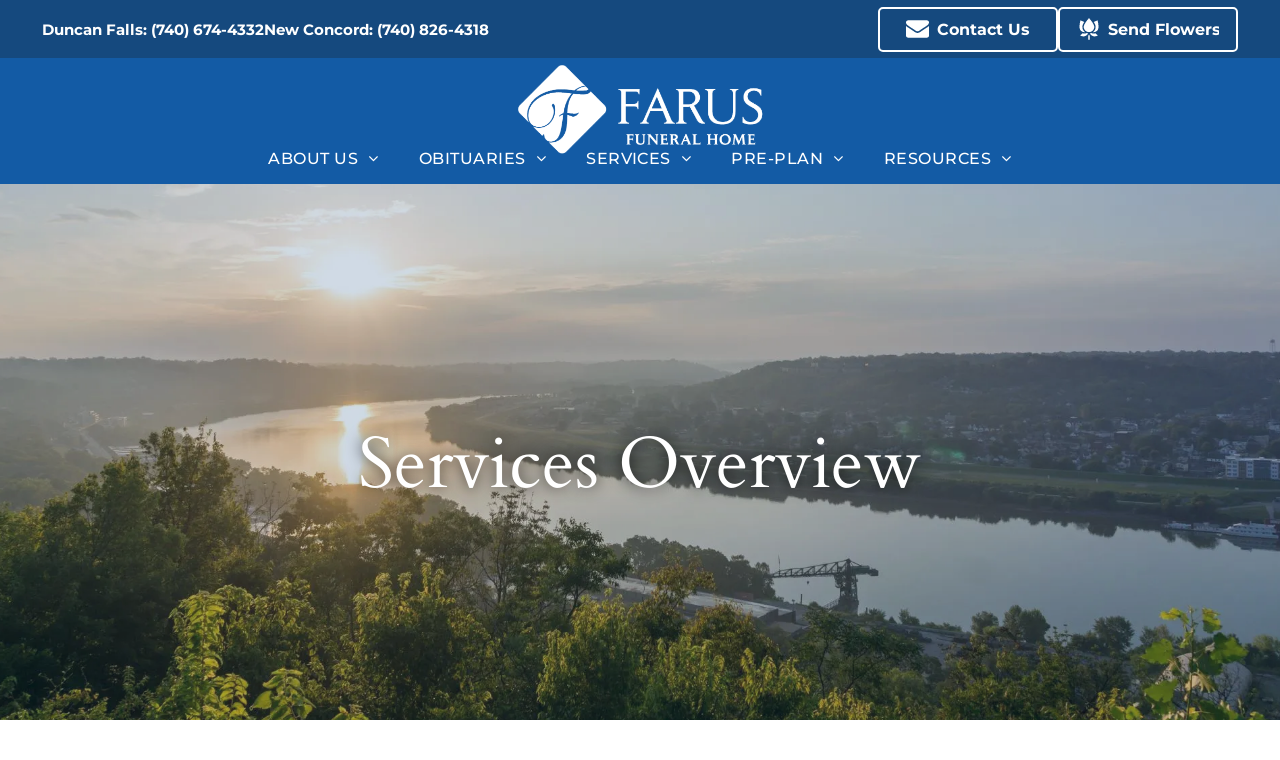

--- FILE ---
content_type: text/html;charset=utf-8
request_url: https://www.farusfh.com/our-services
body_size: 35235
content:
<!doctype html >
<html xmlns="http://www.w3.org/1999/xhtml" lang="en"
      class="">
<head>
    <meta charset="utf-8">
    




































<script type="text/javascript">
    window._currentDevice = 'desktop';
    window.Parameters = window.Parameters || {
        HomeUrl: 'https://www.farusfh.com/',
        AccountUUID: '5595d45abe5148d4997ac8d3a0dcb2df',
        SystemID: 'US_DIRECT_PRODUCTION',
        SiteAlias: '58b3d24c',
        SiteType: atob('RFVEQU9ORQ=='),
        PublicationDate: 'Thu Oct 16 17:17:00 UTC 2025',
        ExternalUid: '878369',
        IsSiteMultilingual: false,
        InitialPostAlias: '',
        InitialPostPageUuid: '',
        InitialDynamicItem: '',
        DynamicPageInfo: {
            isDynamicPage: false,
            base64JsonRowData: 'null',
        },
        InitialPageAlias: 'our-services',
        InitialPageUuid: '30ae4b7526d14aec97c33e373566c54c',
        InitialPageId: '1186719519',
        InitialEncodedPageAlias: 'b3VyLXNlcnZpY2Vz',
        InitialHeaderUuid: '268db4f8bf5443569907d39d3a370d40',
        CurrentPageUrl: '',
        IsCurrentHomePage: false,
        AllowAjax: false,
        AfterAjaxCommand: null,
        HomeLinkText: 'Back To Home',
        UseGalleryModule: false,
        CurrentThemeName: 'Layout Theme',
        ThemeVersion: '500000',
        DefaultPageAlias: '',
        RemoveDID: true,
        WidgetStyleID: null,
        IsHeaderFixed: false,
        IsHeaderSkinny: false,
        IsBfs: true,
        StorePageAlias: 'null',
        StorePagesUrls: 'e30=',
        IsNewStore: 'false',
        StorePath: '',
        StoreId: 'null',
        StoreVersion: 0,
        StoreBaseUrl: '',
        StoreCleanUrl: true,
        StoreDisableScrolling: true,
        IsStoreSuspended: false,
        HasCustomDomain: true,
        SimpleSite: false,
        showCookieNotification: false,
        cookiesNotificationMarkup: 'null',
        translatedPageUrl: '',
        isFastMigrationSite: false,
        sidebarPosition: 'NA',
        currentLanguage: 'en',
        currentLocale: 'en',
        NavItems: '[base64]',
        errors: {
            general: 'There was an error connecting to the page.<br/> Make sure you are not offline.',
            password: 'Incorrect name/password combination',
            tryAgain: 'Try again'
        },
        NavigationAreaParams: {
            ShowBackToHomeOnInnerPages: true,
            NavbarSize: -1,
            NavbarLiveHomePage: 'https://www.farusfh.com/',
            BlockContainerSelector: '.dmBody',
            NavbarSelector: '#dmNav:has(a)',
            SubNavbarSelector: '#subnav_main'
        },
        hasCustomCode: true,
        planID: '7',
        customTemplateId: 'null',
        siteTemplateId: 'null',
        productId: 'DM_DIRECT',
        disableTracking: false,
        pageType: 'FROM_SCRATCH',
        isRuntimeServer: true,
        isInEditor: false,
        hasNativeStore: false,
        defaultLang: 'en',
        hamburgerMigration: null,
        isFlexSite: true
    };

    window.Parameters.LayoutID = {};
    window.Parameters.LayoutID[window._currentDevice] = 30;
    window.Parameters.LayoutVariationID = {};
    window.Parameters.LayoutVariationID[window._currentDevice] = 5;
</script>





















<!-- Injecting site-wide to the head -->




<!-- End Injecting site-wide to the head -->

<!-- Inject secured cdn script -->


<!-- ========= Meta Tags ========= -->
<!-- PWA settings -->
<script>
    function toHash(str) {
        var hash = 5381, i = str.length;
        while (i) {
            hash = hash * 33 ^ str.charCodeAt(--i)
        }
        return hash >>> 0
    }
</script>
<script>
    (function (global) {
    //const cacheKey = global.cacheKey;
    const isOffline = 'onLine' in navigator && navigator.onLine === false;
    const hasServiceWorkerSupport = 'serviceWorker' in navigator;
    if (isOffline) {
        console.log('offline mode');
    }
    if (!hasServiceWorkerSupport) {
        console.log('service worker is not supported');
    }
    if (hasServiceWorkerSupport && !isOffline) {
        window.addEventListener('load', function () {
            const serviceWorkerPath = '/runtime-service-worker.js?v=3';
            navigator.serviceWorker
                .register(serviceWorkerPath, { scope: './' })
                .then(
                    function (registration) {
                        // Registration was successful
                        console.log(
                            'ServiceWorker registration successful with scope: ',
                            registration.scope
                        );
                    },
                    function (err) {
                        // registration failed :(
                        console.log('ServiceWorker registration failed: ', err);
                    }
                )
                .catch(function (err) {
                    console.log(err);
                });
        });

        // helper function to refresh the page
        var refreshPage = (function () {
            var refreshing;
            return function () {
                if (refreshing) return;
                // prevent multiple refreshes
                var refreshkey = 'refreshed' + location.href;
                var prevRefresh = localStorage.getItem(refreshkey);
                if (prevRefresh) {
                    localStorage.removeItem(refreshkey);
                    if (Date.now() - prevRefresh < 30000) {
                        return; // dont go into a refresh loop
                    }
                }
                refreshing = true;
                localStorage.setItem(refreshkey, Date.now());
                console.log('refereshing page');
                window.location.reload();
            };
        })();

        function messageServiceWorker(data) {
            return new Promise(function (resolve, reject) {
                if (navigator.serviceWorker.controller) {
                    var worker = navigator.serviceWorker.controller;
                    var messageChannel = new MessageChannel();
                    messageChannel.port1.onmessage = replyHandler;
                    worker.postMessage(data, [messageChannel.port2]);
                    function replyHandler(event) {
                        resolve(event.data);
                    }
                } else {
                    resolve();
                }
            });
        }
    }
})(window);
</script>
<!-- Add manifest -->
<link rel="manifest" href="/manifest.json">
<!-- Tell the browser it's a PWA -->
<meta name="mobile-web-app-capable" content="yes">
<!-- Tell iOS it's a PWA -->
<meta name="apple-mobile-web-app-capable" content="yes">
<!-- End PWA settings -->



<link rel="canonical" href="https://www.farusfh.com/our-services">

<meta id="view" name="viewport" content="initial-scale=1, minimum-scale=1, maximum-scale=5, viewport-fit=cover">
<meta name="apple-mobile-web-app-capable" content="yes">

<!--Add favorites icons-->

<link rel="apple-touch-icon"
      href="https://irp.cdn-website.com/58b3d24c/dms3rep/multi/Farus1Logo-white.png"/>

<link rel="icon" type="image/x-icon" href="https://irp.cdn-website.com/58b3d24c/site_favicon_16_1757346278004.ico"/>

<!-- End favorite icons -->
<link rel="preconnect" href="https://lirp.cdn-website.com/"/>



<!-- render the required CSS and JS in the head section -->
<script id='d-js-dmapi'>
    window.SystemID = 'US_DIRECT_PRODUCTION';

    if (!window.dmAPI) {
        window.dmAPI = {
            registerExternalRuntimeComponent: function () {
            },
            getCurrentDeviceType: function () {
                return window._currentDevice;
            },
            runOnReady: (ns, fn) => {
                const safeFn = dmAPI.toSafeFn(fn);
                ns = ns || 'global_' + Math.random().toString(36).slice(2, 11);
                const eventName = 'afterAjax.' + ns;

                if (document.readyState === 'complete') {
                    $.DM.events.off(eventName).on(eventName, safeFn);
                    setTimeout(function () {
                        safeFn({
                            isAjax: false,
                        });
                    }, 0);
                } else {
                    window?.waitForDeferred?.('dmAjax', () => {
                        $.DM.events.off(eventName).on(eventName, safeFn);
                        safeFn({
                            isAjax: false,
                        });
                    });
                }
            },
            toSafeFn: (fn) => {
                if (fn?.safe) {
                    return fn;
                }
                const safeFn = function (...args) {
                    try {
                        return fn?.apply(null, args);
                    } catch (e) {
                        console.log('function failed ' + e.message);
                    }
                };
                safeFn.safe = true;
                return safeFn;
            }
        };
    }

    if (!window.requestIdleCallback) {
        window.requestIdleCallback = function (fn) {
            setTimeout(fn, 0);
        }
    }
</script>

<!-- loadCSS function header.jsp-->






<script id="d-js-load-css">
/**
 * There are a few <link> tags with CSS resource in them that are preloaded in the page
 * in each of those there is a "onload" handler which invokes the loadCSS callback
 * defined here.
 * We are monitoring 3 main CSS files - the runtime, the global and the page.
 * When each load we check to see if we can append them all in a batch. If threre
 * is no page css (which may happen on inner pages) then we do not wait for it
 */
(function () {
  let cssLinks = {};
  function loadCssLink(link) {
    link.onload = null;
    link.rel = "stylesheet";
    link.type = "text/css";
  }
  
    function checkCss() {
      const pageCssLink = document.querySelector("[id*='CssLink']");
      const widgetCssLink = document.querySelector("[id*='widgetCSS']");

        if (cssLinks && cssLinks.runtime && cssLinks.global && (!pageCssLink || cssLinks.page) && (!widgetCssLink || cssLinks.widget)) {
            const storedRuntimeCssLink = cssLinks.runtime;
            const storedPageCssLink = cssLinks.page;
            const storedGlobalCssLink = cssLinks.global;
            const storedWidgetCssLink = cssLinks.widget;

            storedGlobalCssLink.disabled = true;
            loadCssLink(storedGlobalCssLink);

            if (storedPageCssLink) {
                storedPageCssLink.disabled = true;
                loadCssLink(storedPageCssLink);
            }

            if(storedWidgetCssLink) {
                storedWidgetCssLink.disabled = true;
                loadCssLink(storedWidgetCssLink);
            }

            storedRuntimeCssLink.disabled = true;
            loadCssLink(storedRuntimeCssLink);

            requestAnimationFrame(() => {
                setTimeout(() => {
                    storedRuntimeCssLink.disabled = false;
                    storedGlobalCssLink.disabled = false;
                    if (storedPageCssLink) {
                      storedPageCssLink.disabled = false;
                    }
                    if (storedWidgetCssLink) {
                      storedWidgetCssLink.disabled = false;
                    }
                    // (SUP-4179) Clear the accumulated cssLinks only when we're
                    // sure that the document has finished loading and the document 
                    // has been parsed.
                    if(document.readyState === 'interactive') {
                      cssLinks = null;
                    }
                }, 0);
            });
        }
    }
  

  function loadCSS(link) {
    try {
      var urlParams = new URLSearchParams(window.location.search);
      var noCSS = !!urlParams.get("nocss");
      var cssTimeout = urlParams.get("cssTimeout") || 0;

      if (noCSS) {
        return;
      }
      if (link.href && link.href.includes("d-css-runtime")) {
        cssLinks.runtime = link;
        checkCss();
      } else if (link.id === "siteGlobalCss") {
        cssLinks.global = link;
        checkCss();
      } 
      
      else if (link.id && link.id.includes("CssLink")) {
        cssLinks.page = link;
        checkCss();
      } else if (link.id && link.id.includes("widgetCSS")) {
        cssLinks.widget = link;
        checkCss();
      }
      
      else {
        requestIdleCallback(function () {
          window.setTimeout(function () {
            loadCssLink(link);
          }, parseInt(cssTimeout, 10));
        });
      }
    } catch (e) {
      throw e
    }
  }
  window.loadCSS = window.loadCSS || loadCSS;
})();
</script>



<script data-role="deferred-init" type="text/javascript">
    /* usage: window.getDeferred(<deferred name>).resolve() or window.getDeferred(<deferred name>).promise.then(...)*/
    function Def() {
        this.promise = new Promise((function (a, b) {
            this.resolve = a, this.reject = b
        }).bind(this))
    }

    const defs = {};
    window.getDeferred = function (a) {
        return null == defs[a] && (defs[a] = new Def), defs[a]
    }
    window.waitForDeferred = function (b, a, c) {
        let d = window?.getDeferred?.(b);
        d
            ? d.promise.then(a)
            : c && ["complete", "interactive"].includes(document.readyState)
                ? setTimeout(a, 1)
                : c
                    ? document.addEventListener("DOMContentLoaded", a)
                    : console.error(`Deferred  does not exist`);
    };
</script>
<style id="forceCssIncludes">
    /* This file is auto-generated from a `scss` file with the same name */

.videobgwrapper{overflow:hidden;position:absolute;z-index:0;width:100%;height:100%;top:0;left:0;pointer-events:none;border-radius:inherit}.videobgframe{position:absolute;width:101%;height:100%;top:50%;left:50%;transform:translateY(-50%) translateX(-50%);object-fit:fill}#dm video.videobgframe{margin:0}@media (max-width:767px){.dmRoot .dmPhotoGallery.newPhotoGallery:not(.photo-gallery-done){min-height:80vh}}@media (min-width:1025px){.dmRoot .dmPhotoGallery.newPhotoGallery:not(.photo-gallery-done){min-height:45vh}}@media (min-width:768px) and (max-width:1024px){.responsiveTablet .dmPhotoGallery.newPhotoGallery:not(.photo-gallery-done){min-height:45vh}}#dm [data-show-on-page-only]{display:none!important}#dmRoot div.stickyHeaderFix div.site_content{margin-top:0!important}#dmRoot div.stickyHeaderFix div.hamburger-header-container{position:relative}
    

</style>
<style id="cssVariables" type="text/css">
    :root {
  --color_1: rgba(60,60,60,1);
  --color_2: rgba(139,139,139,1);
  --color_3: rgba(231,212,157,1);
  --color_4: rgba(255,255,255,1);
  --color_5: rgba(0, 0, 0, 1);
  --color_6: rgba(19, 91, 165, 1);
  --color_7: rgba(21, 73, 126, 1);
  --color_8: rgba(21, 73, 126, 1);
  --max-content-width_1: 1200px;
}
</style>























<!-- Google Fonts Include -->













<!-- loadCSS function fonts.jsp-->



<link type="text/css" rel="stylesheet" href="https://irp.cdn-website.com/fonts/css2?family=Cardo:ital,wght@0,400;0,700;1,400&family=Montserrat:ital,wght@0,100..900;1,100..900&family=Great+Vibes:ital,wght@0,400&amp;subset=latin-ext&amp;display=swap"  />





<!-- RT CSS Include d-css-runtime-flex-->
<link rel="stylesheet" type="text/css" href="https://static.cdn-website.com/mnlt/production/5939/_dm/s/rt/dist/css/d-css-runtime-flex.min.css" />

<!-- End of RT CSS Include -->

<link type="text/css" rel="stylesheet" href="https://irp.cdn-website.com/WIDGET_CSS/a2b26661615eab7e142dbb691881455e.css" id="widgetCSS" />

<!-- Support `img` size attributes -->
<style>img[width][height] {
  height: auto;
}</style>

<!-- Support showing sticky element on page only -->
<style>
  body[data-page-alias="our-services"] #dm [data-show-on-page-only="our-services"] {
    display: block !important;
  }
</style>

<!-- This is populated in Ajax navigation -->
<style id="pageAdditionalWidgetsCss" type="text/css">
</style>




<!-- Site CSS -->
<link type="text/css" rel="stylesheet" href="https://irp.cdn-website.com/58b3d24c/files/58b3d24c_1.min.css?v=10" id="siteGlobalCss" />



<style id="customWidgetStyle" type="text/css">
    
</style>
<style id="innerPagesStyle" type="text/css">
    
</style>


<style
        id="additionalGlobalCss" type="text/css"
>
</style>

<style id="pagestyle" type="text/css">
    @media all {
  *#dm .dmInner nav.u_1756121909 { color:white !important; }

  *#dm .dmInner nav.u_1998592992 { color:white !important; }

  *#dm .dmInner *.u_1204937031 .tukios-sidenav-item:hover { color:rgba(255,255,255,1) !important; }

  *#dm .dmInner *.u_1204937031 .tukios-sidenav-item.active { color:rgba(255,255,255,1) !important; }

  *#dm .dmInner div.u_1204937031 .tukios-sidenav-item {
    font-weight:600 !important;
    color:var(--color_4) !important;
  }
}

</style>

<style id="pagestyleDevice" type="text/css">
    
</style>

<!-- Flex Sections CSS -->

 <style id="grid-styles-common-ed1544bb-30ae4b7526d14aec97c33e373566c54c" data-page-uuid="30ae4b7526d14aec97c33e373566c54c">@media all {
    
#\31 1fa08cf::before, #\31 1fa08cf > .bgExtraLayerOverlay {
    content: '';
    display: block;
    position: absolute;
    width: 100%;
    height: 100%;
    top: 0;
    left: 0;
    background-color: var(--color_7);
    opacity: 0.2;
    border-radius: inherit;
}
#\31 1fa08cf {
    border-width: 0px;
    border-color: rgba(0, 0, 0, 1);
    border-style: solid;
    background-color: rgba(0, 0, 0, 0);
    background-image: url('https://lirp.cdn-website.com/58b3d24c/dms3rep/multi/opt/Ohio+river-2880w.jpg') !important;
}
    
#\33 dd16ce9 {
    min-height: 8px;
    column-gap: 4%;
    row-gap: 24px;
    width: 100%;
    min-width: 4%;
    background-color: rgba(0, 0, 0, 0);
    padding: 16px 16px 16px 16px;
    margin-right: 0%;
    margin-bottom: 0%;
    margin-left: 0%;
    margin-top: 0%;
}
    
#bc5dfe0f {
    width: 100%;
    height: auto;
    max-width: 100%;
}
    
#\35 eefbca5 {
    min-height: 320px;
    column-gap: 4%;
    row-gap: 24px;
    width: 100%;
    flex-wrap: nowrap;
    max-width: none;
    padding: 400px 4% 200px 4%;
    margin-right: 0%;
    margin-bottom: 0%;
    margin-left: 0%;
    margin-top: 0%;
}
}</style> 
 <style id="grid-styles-common-f4cd90c7-30ae4b7526d14aec97c33e373566c54c" data-page-uuid="30ae4b7526d14aec97c33e373566c54c">@media all {
    
#fc8bb294 {
    min-height: 8px;
    column-gap: 4%;
    row-gap: 0px;
    width: 100%;
    min-width: 4%;
    padding-left: 0%;
    padding-top: 0%;
    padding-right: 0%;
    padding-bottom: 0%;
    margin-right: 0%;
    margin-bottom: 0%;
    margin-left: 0%;
    margin-top: 0%;
}
    
#\31 f6116bb {
    min-height: auto;
    column-gap: 0%;
    row-gap: 0px;
    width: 100%;
    flex-wrap: nowrap;
    max-width: none;
    padding: 5px 1% 5px 1%;
    margin-right: 0%;
    margin-bottom: 0%;
    margin-left: 0%;
    margin-top: 0%;
}
    
#\31 0927058 {
    background-color: var(--color_6);
    background-image: initial;
}
    
#cbc5472a {
    width: 100.00007226608372%;
    height: auto;
    max-width: 100%;
}
}</style> 
 <style id="grid-styles-common-4d809a10-30ae4b7526d14aec97c33e373566c54c" data-page-uuid="30ae4b7526d14aec97c33e373566c54c">@media all {
    
#\35 d6c4ea2 {
    border-width: 0px;
    border-color: rgba(0, 0, 0, 1);
    border-style: solid;
    background-color: rgba(0, 0, 0, 0);
}
    
#ad768eea {
    min-height: 240px;
    padding-top: 4%;
    padding-bottom: 2%;
    column-gap: 4%;
    row-gap: 24px;
    width: 100%;
    flex-wrap: nowrap;
    padding-left: 0%;
    padding-right: 0%;
    margin-right: 0%;
    margin-bottom: 0%;
    margin-left: 0%;
    margin-top: 0%;
}
    
#\34 02ebf5e {
    min-height: 8px;
    column-gap: 4%;
    row-gap: 24px;
    width: 100%;
    min-width: 4%;
    background-color: rgba(0, 0, 0, 0);
    flex-wrap: nowrap;
    padding-left: 0%;
    padding-top: 0%;
    padding-right: 0%;
    padding-bottom: 0%;
    margin-right: 0%;
    margin-bottom: 0%;
    margin-left: 0%;
    margin-top: 0%;
}
    
#b7789718 {
    width: 100%;
    height: auto;
    max-width: 100%;
    order: 0;
    justify-self: auto;
    align-self: auto;
    margin: 0px 0% 0px 0%;
    grid-area: auto / auto / auto / auto;
}
    
#widget_2cc {
    width: 76.00%;
    height: auto;
    max-width: 100%;
    order: 0;
    align-self: center;
}
}</style> 
 <style id="grid-styles-common-3eaf50ae-30ae4b7526d14aec97c33e373566c54c" data-page-uuid="30ae4b7526d14aec97c33e373566c54c">@media all {
    
#c22986d9 {
    padding-top: 2%;
    padding-bottom: 2%;
    min-height: 240px;
    column-gap: 2%;
    row-gap: 12px;
    width: 100%;
    flex-wrap: nowrap;
    padding-left: 0%;
    padding-right: 0%;
    margin-right: 0%;
    margin-bottom: 0%;
    margin-left: 0%;
    margin-top: 0%;
}
    
#\33 65143d2 {
    width: 94.96402877697841%;
    height: auto;
    max-width: 100%;
    justify-self: auto;
    align-self: auto;
    order: 0;
    grid-area: auto / auto / auto / auto;
}
    
#\31 52285e8 {
    min-height: 8px;
    column-gap: 4%;
    row-gap: 24px;
    width: 49%;
    min-width: 4%;
    box-shadow: rgba(0, 0, 0, 0.25) 0px 0px 11px 0px;
    justify-content: flex-start;
    border-radius: 0px 0px 0px 0px;
    background-image: url(https://lirp.cdn-website.com/58b3d24c/dms3rep/multi/opt/Casket-Grief-2880w.jpg);
    padding: 200px 30px 200px 30px;
    margin-right: 0%;
    margin-bottom: 0%;
    margin-left: 0%;
    margin-top: 0%;
}
    
#fd74ff6b {
    width: 100.00%;
    height: auto;
    max-width: 100%;
    justify-self: auto;
    align-self: auto;
    order: 1;
    grid-area: auto / auto / auto / auto;
}
    
#group_n3h {
    width: 49%;
    min-width: 4%;
    min-height: 8px;
    column-gap: 4%;
    row-gap: 24px;
    padding: 16px 16px 16px 16px;
    margin-right: 0%;
    margin-bottom: 0%;
    margin-left: 0%;
    margin-top: 0%;
}
}</style> 
 <style id="grid-styles-common-40a5463e-30ae4b7526d14aec97c33e373566c54c" data-page-uuid="30ae4b7526d14aec97c33e373566c54c">@media all {
    
#af58a397 {
    padding-top: 2%;
    padding-bottom: 2%;
    min-height: 240px;
    column-gap: 2%;
    row-gap: 12px;
    width: 100%;
    flex-wrap: nowrap;
    padding-left: 0%;
    padding-right: 0%;
    margin-right: 0%;
    margin-bottom: 0%;
    margin-left: 0%;
    margin-top: 0%;
}
    
#\37 ea3de3c {
    min-height: 8px;
    column-gap: 4%;
    row-gap: 24px;
    width: 49%;
    min-width: 4%;
    box-shadow: rgba(0, 0, 0, 0.25) 0px 0px 11px 0px;
    justify-content: flex-start;
    border-radius: 0px 0px 0px 0px;
    background-image: url(https://lirp.cdn-website.com/58b3d24c/dms3rep/multi/opt/shutterstock_1387357607+copy-2880w.jpg);
    order: 1;
    padding: 200px 30px 200px 30px;
    margin-right: 0%;
    margin-bottom: 0%;
    margin-left: 0%;
    margin-top: 0%;
}
    
#f6b6724a {
    width: 100.00%;
    height: auto;
    max-width: 100%;
    justify-self: auto;
    align-self: auto;
    order: 0;
    grid-area: auto / auto / auto / auto;
}
    
#df0d25c2 {
    width: 49%;
    min-width: 4%;
    min-height: 8px;
    column-gap: 4%;
    row-gap: 24px;
    order: 0;
    padding: 16px 16px 16px 16px;
    margin-right: 0%;
    margin-bottom: 0%;
    margin-left: 0%;
    margin-top: 0%;
}
    
#\39 45306a2 {
    width: 100.00%;
    height: auto;
    max-width: 100%;
    justify-self: auto;
    align-self: auto;
    order: 1;
    grid-area: auto / auto / auto / auto;
}
}</style> 
 <style id="grid-styles-common-10ff84ae-30ae4b7526d14aec97c33e373566c54c" data-page-uuid="30ae4b7526d14aec97c33e373566c54c">@media all {
    
#\37 c51adee {
    width: 100.00%;
    height: auto;
    max-width: 100%;
    justify-self: auto;
    align-self: auto;
    order: 1;
    grid-area: auto / auto / auto / auto;
}
    
#\32 7b9064d {
    min-height: 8px;
    column-gap: 4%;
    row-gap: 24px;
    width: 49%;
    min-width: 4%;
    box-shadow: rgba(0, 0, 0, 0.25) 0px 0px 11px 0px;
    justify-content: flex-start;
    border-radius: 0px 0px 0px 0px;
    background-image: url(https://lirp.cdn-website.com/58b3d24c/dms3rep/multi/opt/veteran-services-with-rose-2880w.jpg);
    order: 0;
    padding: 200px 30px 200px 30px;
    margin-right: 0%;
    margin-bottom: 0%;
    margin-left: 0%;
    margin-top: 0%;
}
    
#\38 3174fec {
    padding-top: 2%;
    padding-bottom: 2%;
    min-height: 240px;
    column-gap: 2%;
    row-gap: 12px;
    width: 100%;
    flex-wrap: nowrap;
    padding-left: 0%;
    padding-right: 0%;
    margin-right: 0%;
    margin-bottom: 0%;
    margin-left: 0%;
    margin-top: 0%;
}
    
#\32 c4d38d3 {
    width: 100.00%;
    height: auto;
    max-width: 100%;
    justify-self: auto;
    align-self: auto;
    order: 0;
    grid-area: auto / auto / auto / auto;
}
    
#\35 9ebfd69 {
    width: 49%;
    min-width: 4%;
    min-height: 8px;
    column-gap: 4%;
    row-gap: 24px;
    order: 1;
    padding: 16px 16px 16px 16px;
    margin-right: 0%;
    margin-bottom: 0%;
    margin-left: 0%;
    margin-top: 0%;
}
}</style> 
 <style id="grid-styles-common-a8a7d429-30ae4b7526d14aec97c33e373566c54c" data-page-uuid="30ae4b7526d14aec97c33e373566c54c">@media all {
    
#\31 3ca468d {
    min-height: 8px;
    column-gap: 4%;
    row-gap: 24px;
    width: 49%;
    min-width: 4%;
    box-shadow: rgba(0, 0, 0, 0.25) 0px 0px 11px 0px;
    justify-content: flex-start;
    border-radius: 0px 0px 0px 0px;
    background-image: url(https://lirp.cdn-website.com/58b3d24c/dms3rep/multi/opt/Special+Services-2880w.jpg);
    order: 1;
    padding: 200px 30px 200px 30px;
    margin-right: 0%;
    margin-bottom: 0%;
    margin-left: 0%;
    margin-top: 0%;
}
    
#\30 8cf7c75 {
    width: 100.00%;
    height: auto;
    max-width: 100%;
    justify-self: auto;
    align-self: auto;
    order: 1;
    grid-area: auto / auto / auto / auto;
}
    
#fb8a52ef {
    padding-top: 2%;
    padding-bottom: 8%;
    min-height: 240px;
    column-gap: 2%;
    row-gap: 12px;
    width: 100%;
    flex-wrap: nowrap;
    padding-left: 0%;
    padding-right: 0%;
    margin-right: 0%;
    margin-bottom: 0%;
    margin-left: 0%;
    margin-top: 0%;
}
    
#\38 6bde63c {
    width: 100.00%;
    height: auto;
    max-width: 100%;
    justify-self: auto;
    align-self: auto;
    order: 0;
    grid-area: auto / auto / auto / auto;
}
    
#\33 35060d3 {
    width: 49%;
    min-width: 4%;
    min-height: 8px;
    column-gap: 4%;
    row-gap: 16px;
    order: 0;
    padding: 16px 16px 16px 16px;
    margin-right: 0%;
    margin-bottom: 0%;
    margin-left: 0%;
    margin-top: 0%;
}
}</style> 
 <style id="grid-styles-common-flex-footer-268db4f8bf5443569907d39d3a370d40" data-page-uuid="268db4f8bf5443569907d39d3a370d40" data-is-header="true">@media all {
    
#flex-footer::before, #flex-footer > .bgExtraLayerOverlay {
    
}
#flex-footer {
    background-color: var(--color_6);
    background-image: initial;
    background-size: cover;
    background-repeat: no-repeat;
    background-position: 50% 50%;
    border-style: solid;
    border-color: #000000 #000000 #000000 #000000;
    border-width: 0px 0 0 0;
}
}</style> 
 <style id="grid-styles-common-flex-header-268db4f8bf5443569907d39d3a370d40" data-page-uuid="268db4f8bf5443569907d39d3a370d40" data-is-header="true">@media all {
    
#flex-header[data-changeable-on-scroll][data-scrolling] [data-widget-type="image"] img {
    transform: scale(0.66);
}
#flex-header {
    background-color: rgba(20, 20, 20, 0.5);
    padding-top: 0px;
    padding-bottom: 0px;
    background-image: initial;
    border-style: solid;
    border-color: #000000 #000000 var(--color_2) #000000;
    border-width: 0px 0px 0px 0px;
    
}
#flex-header[data-changeable-on-scroll][data-scrolling] {
    padding-top: 0px;
    padding-bottom: 0px;
    background-color: rgba(255, 255, 255, 1);
}
}</style> 
 <style id="grid-styles-common-6792ce8c-268db4f8bf5443569907d39d3a370d40" data-page-uuid="268db4f8bf5443569907d39d3a370d40" data-is-header="true">@media all {
    
#b967933f {
    min-height: 8px;
    column-gap: 4%;
    row-gap: 24px;
    flex-direction: row;
    width: 50%;
    justify-content: flex-start;
    align-items: center;
    min-width: 4%;
    padding-right: 16px;
    padding-left: 16px;
    padding-top: 0%;
    padding-bottom: 0%;
    margin-right: 0%;
    margin-bottom: 0%;
    margin-left: 0%;
    margin-top: 0%;
}
    
#\35 5e9f163 {
    min-height: 58px;
    column-gap: 0%;
    row-gap: 0px;
    width: 100%;
    padding-left: 2%;
    padding-right: 2%;
    max-width: none;
    padding-top: 0%;
    padding-bottom: 0%;
    margin-right: 0%;
    margin-bottom: 0%;
    margin-left: 0%;
    margin-top: 0%;
}
    
#\32 cb37a0a {
    min-height: 8px;
    column-gap: 4%;
    row-gap: 24px;
    flex-direction: row;
    width: 50%;
    justify-content: flex-end;
    align-items: center;
    min-width: 4%;
    padding-right: 16px;
    padding-left: 16px;
    padding-top: 0%;
    padding-bottom: 0%;
    margin-right: 0%;
    margin-bottom: 0%;
    margin-left: 0%;
    margin-top: 0%;
}
    
#\37 ab12ae8 {
    background-color: var(--color_7);
    background-image: initial;
}
    
#widget_fus {
    width: auto;
    height: auto;
    max-width: 100%;
}
    
#\30 8ca2667 {
    width: auto;
    height: auto;
    max-width: 100%;
    align-self: auto;
    order: 0;
    grid-area: auto / auto / auto / auto;
}
}</style> 
 <style id="grid-styles-common-810a660d-268db4f8bf5443569907d39d3a370d40" data-page-uuid="268db4f8bf5443569907d39d3a370d40" data-is-header="true">@media all {
    
#\36 9f84f1d {
    width: 248px;
    height: auto;
    max-width: 100%;
    order: 0;
    justify-self: auto;
    align-self: auto;
    margin: 0px 0% 0px 0%;
    grid-area: auto / auto / auto / auto;
}
    
#\35 6246a46 svg {
    fill: var(--color_4);
}
#\35 6246a46 {
    width: 30px;
    height: 30px;
    max-width: 100%;
}
    
#cc7fcc5a {
    background-color: var(--color_6);
    background-image: initial;
}
    
#d4e77e3a {
    min-height: 8px;
    column-gap: 4%;
    row-gap: 24px;
    flex-direction: row;
    width: 50%;
    justify-content: flex-start;
    align-items: center;
    min-width: 4%;
    padding: 16px 16px 16px 16px;
    margin-right: 0%;
    margin-bottom: 0%;
    margin-left: 0%;
    margin-top: 0%;
}
    
#\33 ee80ee6 {
    min-height: 80px;
    column-gap: 0%;
    row-gap: 0px;
    width: 100%;
    padding-left: 2%;
    padding-right: 2%;
    padding-top: 0%;
    padding-bottom: 0%;
    margin-right: 0%;
    margin-bottom: 0%;
    margin-left: 0%;
    margin-top: 0%;
}
    
#b637743c {
    min-height: 8px;
    column-gap: 4%;
    row-gap: 24px;
    flex-direction: row;
    width: 50%;
    justify-content: flex-start;
    align-items: center;
    min-width: 4%;
    padding: 16px 16px 16px 16px;
    margin-right: 0%;
    margin-bottom: 0%;
    margin-left: 0%;
    margin-top: 0%;
}
}</style> 
 <style id="grid-styles-common-739d1555-268db4f8bf5443569907d39d3a370d40" data-page-uuid="268db4f8bf5443569907d39d3a370d40" data-is-header="true">@media all {
    
#e549c96c {
    min-height: 74px;
    column-gap: 0%;
    row-gap: 0px;
    width: 100%;
    flex-wrap: nowrap;
    max-width: none;
    padding: 0% 2% 0% 2%;
    margin: 0% 0% 0% 0%;
}
    
#c510d88d {
    min-height: 8px;
    column-gap: 4%;
    row-gap: 24px;
    width: 100%;
    align-items: center;
    min-width: 4%;
    flex-wrap: nowrap;
    padding: 0px 16px 16px 16px;
    margin: 0% 0% 0% 0%;
}
    
#widget_j3p {
    width: 256px;
    height: auto;
    max-width: 100%;
    order: 0;
    margin: 0px 0% 0px 0%;
}
    
#feca3aea {
    background-color: var(--color_6);
    background-image: initial;
}
    
#e9497f0f.flex-element.widget-wrapper > [data-element-type] {
    padding: 0px 0px 0px 0px;
}
#e9497f0f {
    width: 78.26568279539607%;
    height: auto;
    max-width: 100%;
    order: 1;
    justify-self: auto;
    align-self: auto;
    margin: -13px 0% 0px 0%;
    grid-area: auto / auto / auto / auto;
}
}</style> 
 <style id="grid-styles-common-77623337-268db4f8bf5443569907d39d3a370d40" data-page-uuid="268db4f8bf5443569907d39d3a370d40" data-is-header="true">@media all {
    
#\39 7170829 {
    min-height: 8px;
    column-gap: 4%;
    row-gap: 24px;
    flex-direction: row;
    width: 50%;
    justify-content: flex-start;
    align-items: center;
    min-width: 4%;
    padding: 16px 16px 16px 16px;
    margin-right: 0%;
    margin-bottom: 0%;
    margin-left: 0%;
    margin-top: 0%;
}
    
#dea0652b {
    min-height: 80px;
    column-gap: 0%;
    row-gap: 0px;
    width: 100%;
    padding-left: 2%;
    padding-right: 2%;
    padding-top: 0%;
    padding-bottom: 0%;
    margin-right: 0%;
    margin-bottom: 0%;
    margin-left: 0%;
    margin-top: 0%;
}
    
#\34 64bf238 {
    min-height: 8px;
    column-gap: 4%;
    row-gap: 24px;
    flex-direction: row;
    width: 50%;
    justify-content: flex-start;
    align-items: center;
    min-width: 4%;
    padding: 16px 16px 16px 16px;
    margin-right: 0%;
    margin-bottom: 0%;
    margin-left: 0%;
    margin-top: 0%;
}
    
#d639664b {
    background-color: var(--color_6);
    background-image: initial;
}
    
#\37 c7ecbc1 {
    width: 248px;
    height: auto;
    max-width: 100%;
    order: 0;
    justify-self: auto;
    align-self: auto;
    margin: 0px 0% 0px 0%;
    grid-area: auto / auto / auto / auto;
}
    
#widget_fhm svg {
    fill: var(--color_4);
}
#widget_fhm {
    width: 30px;
    height: 30px;
    max-width: 100%;
}
}</style> 
 <style id="grid-styles-common-18f5ea00-268db4f8bf5443569907d39d3a370d40" data-page-uuid="268db4f8bf5443569907d39d3a370d40" data-is-header="true">@media all {
    
#\39 d047ce9 {
    min-height: 8px;
    column-gap: 4%;
    row-gap: 24px;
    width: 100%;
    min-width: 4%;
    align-items: flex-end;
    justify-content: flex-end;
    padding: 16px 16px 16px 16px;
    margin-right: 0%;
    margin-bottom: 0%;
    margin-left: 0%;
    margin-top: 0%;
}
    
#a1f8711f {
    min-height: 0px;
    column-gap: 4%;
    row-gap: 24px;
    width: 100%;
    padding: 4% 4% 2% 4%;
    margin-right: 0%;
    margin-bottom: 0%;
    margin-left: 0%;
    margin-top: 0%;
}
    
#\31 2a003a5 a {
    background-color: rgba(0,0,0,0);
}
#\31 2a003a5 svg {
    fill: var(--color_4);
}
#\31 2a003a5 {
    width: 30px;
    height: 30px;
}
}</style> 
 <style id="grid-styles-common-63a049320d35b55b4ef2a372-268db4f8bf5443569907d39d3a370d40" data-page-uuid="268db4f8bf5443569907d39d3a370d40" data-is-header="true">@media all {
    
#\36 3a049320d35b55b4ef2a374 {
    min-height: 8px;
    column-gap: 4%;
    row-gap: 24px;
    width: 100%;
    min-width: 4%;
    background-color: rgba(0, 0, 0, 0);
    justify-content: flex-start;
    padding: 16px 16px 16px 16px;
    margin-right: 0%;
    margin-bottom: 0%;
    margin-left: 0%;
    margin-top: 0%;
}
    
#\36 3a049320d35b55b4ef2a376 {
    background-color: rgba(0, 0, 0, 0);
}
    
#\36 3a049320d35b55b4ef2a377 {
    min-height: 531px;
    column-gap: 4%;
    row-gap: 24px;
    width: 100%;
    padding: 4% 4% 2% 4%;
    margin-right: 0%;
    margin-bottom: 0%;
    margin-left: 0%;
    margin-top: 0%;
}
    
#\36 3a049ca0d35b55b4ef2a5c3 {
    width: 544px;
    height: auto;
    max-width: 100%;
    align-self: auto;
    order: 0;
    grid-area: auto / auto / auto / auto;
}
    
#\36 2d6a167a824ca526194d9a5 {
    background-color: rgba(232, 255, 133, 1);
}
}</style> 
 <style id="grid-styles-common-6406026c90e1521f6ecb0eca-268db4f8bf5443569907d39d3a370d40" data-page-uuid="268db4f8bf5443569907d39d3a370d40" data-is-header="true">@media all {
    
#\36 406026c90e1521f6ecb0ecd {
    min-height: 8px;
    column-gap: 4%;
    row-gap: 24px;
    width: 100%;
    min-width: 4%;
    padding: 16px 16px 16px 16px;
    margin-right: 0%;
    margin-bottom: 0%;
    margin-left: 0%;
    margin-top: 0%;
}
    
#\36 406026c90e1521f6ecb0ecc {
    min-height: 238px;
    column-gap: 4%;
    row-gap: 24px;
    width: 100%;
    padding: 4% 4% 4% 4%;
    margin-right: 0%;
    margin-bottom: 0%;
    margin-left: 0%;
    margin-top: 0%;
}
}</style> 
 <style id="grid-styles-common-4fe58072-268db4f8bf5443569907d39d3a370d40" data-page-uuid="268db4f8bf5443569907d39d3a370d40" data-is-header="true">@media all {
    
#\36 eac4b1c {
    min-height: 80px;
    column-gap: 0%;
    row-gap: 0px;
    width: 100%;
    flex-wrap: nowrap;
    padding: 4% 2% 4px 2%;
    margin-right: 0%;
    margin-bottom: 0%;
    margin-left: 0%;
    margin-top: 0%;
}
    
#\33 e36ffb7 {
    min-height: 8px;
    column-gap: 4%;
    row-gap: 24px;
    flex-direction: row;
    width: 100%;
    align-items: center;
    min-width: 4%;
    padding: 16px 16px 16px 16px;
    margin-right: 0%;
    margin-bottom: 0%;
    margin-left: 0%;
    margin-top: 0%;
}
    
#widget_8pi {
    width: 348px;
    height: auto;
    max-width: 100%;
    order: 0;
    align-self: auto;
    margin: 0px 0% 0px 0%;
    grid-area: auto / auto / auto / auto;
}
}</style> 
 <style id="grid-styles-common-283cc058-268db4f8bf5443569907d39d3a370d40" data-page-uuid="268db4f8bf5443569907d39d3a370d40" data-is-header="true">@media all {
    
#\36 bab0c50 {
    min-height: 71px;
    column-gap: 4%;
    row-gap: 24px;
    width: 100%;
    flex-wrap: nowrap;
    padding: 2% 2% 3% 2%;
    margin-right: 0%;
    margin-bottom: 0%;
    margin-left: 0%;
    margin-top: 0%;
}
    
#b3a1b843 {
    width: auto;
    height: auto;
    max-width: 100%;
    order: 3;
}
    
#\35 2fed130 {
    min-height: 8px;
    column-gap: 4%;
    row-gap: 16px;
    width: 48%;
    min-width: 4%;
    box-shadow: none;
    align-items: center;
    order: 0;
    padding-right: 32px;
    padding-left: 32px;
    padding-top: 0%;
    padding-bottom: 0%;
    margin-right: 0%;
    margin-bottom: 0%;
    margin-left: 0%;
    margin-top: 0%;
}
    
#c66ae4d0 {
    width: auto;
    height: auto;
    max-width: 100%;
    order: 2;
}
    
#c9e9e4c7 {
    width: 100.00%;
    height: auto;
    max-width: 100%;
    order: 1;
}
    
#\30 dcbcc39 {
    min-height: 8px;
    column-gap: 4%;
    row-gap: 16px;
    width: 48%;
    min-width: 4%;
    box-shadow: none;
    align-items: center;
    order: 0;
    padding-right: 16px;
    padding-left: 16px;
    padding-top: 0%;
    padding-bottom: 0%;
    margin-right: 0%;
    margin-bottom: 0%;
    margin-left: 0%;
    margin-top: 0%;
}
    
#eb903db3 {
    width: 100.00%;
    height: auto;
    max-width: 100%;
    order: 1;
}
    
#\36 e30d4bf {
    width: auto;
    height: auto;
    max-width: 100%;
    order: 2;
}
    
#a2be03b6 {
    width: auto;
    height: auto;
    max-width: 100%;
    order: 3;
}
}</style> 
 <style id="grid-styles-common-addfc301-268db4f8bf5443569907d39d3a370d40" data-page-uuid="268db4f8bf5443569907d39d3a370d40" data-is-header="true">@media all {
    
#b6908993 {
    min-height: 80px;
    column-gap: 0%;
    row-gap: 0px;
    width: 100%;
    padding-left: 2%;
    padding-right: 2%;
    flex-wrap: nowrap;
    max-width: none;
    padding-top: 0%;
    padding-bottom: 0%;
    margin-right: 0%;
    margin-bottom: 0%;
    margin-left: 0%;
    margin-top: 0%;
}
    
#\30 e82c293 {
    min-height: 8px;
    column-gap: 4%;
    row-gap: 24px;
    flex-direction: row;
    width: 100%;
    align-items: center;
    min-width: 4%;
    padding: 32px 16px 80px 16px;
    margin-right: 0%;
    margin-bottom: 0%;
    margin-left: 0%;
    margin-top: 0%;
}
    
#widget_kel {
    width: 1633px;
    height: auto;
    max-width: 100%;
}
}</style> 
 <style id="grid-styles-common-cf270c8a-268db4f8bf5443569907d39d3a370d40" data-page-uuid="268db4f8bf5443569907d39d3a370d40" data-is-header="true">@media all {
    
#b494c2e6 {
    min-height: 80px;
    column-gap: 0%;
    row-gap: 0px;
    width: 100%;
    padding-left: 2%;
    padding-right: 2%;
    flex-wrap: nowrap;
    padding-top: 0%;
    padding-bottom: 0%;
    margin-right: 0%;
    margin-bottom: 0%;
    margin-left: 0%;
    margin-top: 0%;
}
    
#\38 e9fcca6 {
    min-height: 8px;
    column-gap: 4%;
    row-gap: 24px;
    flex-direction: row;
    width: 100%;
    justify-content: flex-start;
    align-items: center;
    min-width: 4%;
    padding: 16px 16px 16px 16px;
    margin-right: 0%;
    margin-bottom: 0%;
    margin-left: 0%;
    margin-top: 0%;
}
    
#widget_a14 {
    width: 1097px;
    height: auto;
    max-width: 100%;
}
    
#ed58ce51 {
    background-color: var(--color_7);
    background-image: initial;
    border-style: solid;
    border-color: var(--color_2) #000000 #000000 #000000;
    border-width: 0px 0 0 0;
}
}</style> 
 <style id="grid-styles-desktop-flex-header-268db4f8bf5443569907d39d3a370d40" data-page-uuid="268db4f8bf5443569907d39d3a370d40" data-is-header="true">@media (min-width: 1025px) {
}</style> 






<style id="globalFontSizeStyle" type="text/css">
    @media (min-width: 1025px) { [data-version] .size-26, [data-version] .font-size-26 {--font-size: 26;} }@media (min-width: 768px) and (max-width: 1024px) { [data-version] .t-size-22, [data-version] .t-font-size-22 {--font-size: 22;} }@media (max-width: 767px) { [data-version] .m-size-25, [data-version] .m-font-size-25 {--font-size: 25;}[data-version] .m-size-21, [data-version] .m-font-size-21 {--font-size: 21;} }
</style>
<style id="pageFontSizeStyle" type="text/css">
</style>




<style id="hideAnimFix">
  .dmDesktopBody:not(.editGrid) [data-anim-desktop]:not([data-anim-desktop='none']), .dmDesktopBody:not(.editGrid) [data-anim-extended] {
    visibility: hidden;
  }

  .dmDesktopBody:not(.editGrid) .dmNewParagraph[data-anim-desktop]:not([data-anim-desktop='none']), .dmDesktopBody:not(.editGrid) .dmNewParagraph[data-anim-extended] {
    visibility: hidden !important;
  }


  #dmRoot:not(.editGrid) .flex-element [data-anim-extended] {
    visibility: hidden;
  }

</style>




<style id="fontFallbacks">
    @font-face {
  font-family: "Cardo Fallback";
  src: local('Arial');
  ascent-override: 103.8482%;
  descent-override: 38.1494%;
  size-adjust: 95.354%;
  line-gap-override: 0%;
 }@font-face {
  font-family: "Montserrat Fallback";
  src: local('Arial');
  ascent-override: 84.9466%;
  descent-override: 22.0264%;
  size-adjust: 113.954%;
  line-gap-override: 0%;
 }@font-face {
  font-family: "Great Vibes Fallback";
  src: local('Arial');
  ascent-override: 130.4294%;
  descent-override: 61.4597%;
  size-adjust: 65.246%;
  line-gap-override: 0%;
 }
</style>


<!-- End render the required css and JS in the head section -->








<meta property="og:type" content="website">
<meta property="og:url" content="https://www.farusfh.com/our-services">

  <meta property="og:image" content="https://lirp.cdn-website.com/58b3d24c/dms3rep/multi/opt/Farus1Logo-white-1920w.png"/>
  <title>
    Services | Farus Funeral Home
  </title>
  <meta name="description" content="Farus Funeral Home offers distinctive, personal, and affordable services in Duncan Falls, OH designed to help you honor your loved ones."/>

  <!-- Google Tag Manager -->  <script>







(function(w,d,s,l,i){w[l]=w[l]||[];w[l].push({'gtm.start':
new Date().getTime(),event:'gtm.js'});var f=d.getElementsByTagName(s)[0],
j=d.createElement(s),dl=l!='dataLayer'?'&l='+l:'';j.async=true;j.src=
'https://www.googletagmanager.com/gtm.js?id='+i+dl;f.parentNode.insertBefore(j,f);
})(window,document,'script','dataLayer','GTM-PKTRPTC');
  

  

  

  

  </script>
  <!-- End Google Tag Manager -->  <script>







  if (typeof gtmTukios === 'undefined') {
  function gtmTukios(event, data) {
  var gtmData = Object.assign(data, {'send_to': 'GTM-PKTRPTC', 'event': event});
  window.dataLayer.push(gtmData)
  }
  }
  if (typeof gTukOutbound === 'undefined') {
  function gTukOutbound(text, url) {
  gtmTukios('click_url', {
  'link' : {
  'text': text,
  },
  'outbound': {
  'url': url,
  },
  });
  }
  }
  if (typeof gTukCta === 'undefined') {
  function gTukCta(name, type = 'button') {
  gtmTukios('click_cta', {
  'cta' : {
  'name': name,
  'type': type,
  },
  });
  }
  }
  if (typeof gTukSocial === 'undefined') {
  function gTukSocial(network) {
  gtmTukios('social_share', {
  'social' : {
  'network': network,
  },
  });
  }
  }
  gtmTukios('pageMetaData', {'page':{"tukios_fhid":"1458"}});
  
  

  

  

  

  </script>
  <!-- Google Search Console Verification -->  <meta name="google-site-verification" content="p2xoarfDiLhXAvM2WCLvdOJeLbZLGl2yDq7rssq5PZw"/>
  <!-- End GSC Verification -->
  <meta name="twitter:card" content="summary"/>
  <meta name="twitter:title" content="Services | Farus Funeral Home"/>
  <meta name="twitter:description" content="Farus Funeral Home offers distinctive, personal, and affordable services in Duncan Falls, OH designed to help you honor your loved ones."/>
  <meta property="og:description" content="Farus Funeral Home offers distinctive, personal, and affordable services in Duncan Falls, OH designed to help you honor your loved ones."/>
  <meta property="og:title" content="Services | Farus Funeral Home"/>




<!-- SYS- VVNfRElSRUNUX1BST0RVQ1RJT04= -->
</head>





















<body id="dmRoot" data-page-alias="our-services"  class="dmRoot fix-mobile-scrolling flex-site dmResellerSite "
      style="padding:0;margin:0;"
      
     data-flex-site >

















<!-- ========= Site Content ========= -->
<div id="dm" class='dmwr'>
    
    <div class="dm_wrapper -var5 null ">
         <div dmwrapped="true" id="1901957768" class="dm-home-page" themewaschanged="true"> <div dmtemplateid="FlexHeader" data-responsive-name="FlexLayout" class="runtime-module-container dm-bfs dm-layout-sec hasAnimations hasStickyHeader inMiniHeaderMode rows-1200 page-31578cd9 page-1e3164d7 page-30462017 page-4b5f74f4 page-5b4da26a page-5724514b page-4b18ad49 hamburger-reverse dmPageBody d-page-1716942098 inputs-css-clean dmDHeader" id="dm-outer-wrapper" data-page-class="1716942098" data-soch="true" data-background-parallax-selector=".dmHomeSection1, .dmSectionParallex"> <div id="dmStyle_outerContainer" class="dmOuter"> <div id="dmStyle_innerContainer" class="dmInner"> <div class="dmLayoutWrapper standard-var dmStandardDesktop"> <div id="site_content"> <div id="dmFlexHeaderContainer" class="flex_hfcontainer"> <div id="flex-header" data-variation-id="variation0" class="" lock-element-for-editing="true" data-sticky="true" data-overlapping="true" role="banner"> <div data-layout-section="" data-auto="flex-section" id="1911372124" data-flex-id="6792ce8c" class="" data-hidden-on-tablet="true" data-hidden-on-mobile="true"> <div class="flex-widgets-container" id="1576169488"></div> 
 <section id="2cebbe2c" class="flex-element section" data-auto="flex-element-section"> <div id="7ab12ae8" class="flex-element grid" data-auto="flex-element-grid" data-layout-grid=""> <div id="55e9f163" class="flex-element group" data-auto="flex-element-group" data-hidden-on-mobile=""> <div id="b967933f" class="flex-element group" data-auto="flex-element-group" data-hidden-on-mobile=""> <div id="widget_fus" class="flex-element widget-wrapper" data-auto="flex-element-widget-wrapper" data-widget-type="custom" data-external-id="1875232947"> <div class="widget-1ec247 u_1875232947 dmCustomWidget" data-lazy-load="true" data-title="" id="1875232947" dmle_extension="custom_extension" data-element-type="custom_extension" icon="false" surround="false" data-widget-id="1ec24720cc794bdfa0006cfac110eb1f" data-widget-version="171" data-widget-config="[base64]"> <div class="ctaWrapper" style="justify-content: flex-end; flex-direction: row; align-items: center;"> <div class="ctaLink "> <a class="ctaTextLink" value="tel:(740) 674-4332" label="" type="call" href="tel:(740) 674-4332" raw_url="tel:(740) 674-4332"> <div class="cta "> <div class="ctaTextWrapper">Duncan Falls: (740) 674-4332</div> 
</div> 
</a> 
</div> 
 <div class="ctaLink "> <a class="ctaTextLink" value="tel:(740) 826-4318 " label="" type="call" href="tel:(740) 826-4318 " raw_url="tel:(740) 826-4318 "> <div class="cta "> <div class="ctaTextWrapper">New Concord: (740) 826-4318</div> 
</div> 
</a> 
</div> 
</div> 
</div> 
</div> 
</div> 
 <div id="2cb37a0a" class="flex-element group" data-auto="flex-element-group"> <div id="08ca2667" class="flex-element widget-wrapper" data-auto="flex-element-widget-wrapper" data-widget-type="custom" data-external-id="1808828840"> <div class="widget-1ec247 u_1808828840 dmCustomWidget" data-lazy-load="true" data-title="" id="1808828840" dmle_extension="custom_extension" data-element-type="custom_extension" icon="false" surround="false" data-widget-id="1ec24720cc794bdfa0006cfac110eb1f" data-widget-version="171" data-widget-config="[base64]"> <div class="ctaWrapper" style="justify-content: flex-end; flex-direction: row; align-items: center;"> <div class="ctaLink "> <a class="ctaTextLink" value="contact-us" label="" type="page" href="/contact-us" raw_url="/site/58b3d24c/contact-us?nee=true&ed=true&showOriginal=true&preview=true&dm_try_mode=true&dm_checkSync=1"> <div class="cta ctaButton"> <div class="iconWrapper  overwriteColor "> <svg xmlns="http://www.w3.org/2000/svg" viewbox="0 256 1792 1408"> <path d="M1792 710v794q0 66-47 113t-113 47h-1472q-66 0-113-47t-47-113v-794q44 49 101 87 362 246 497 345 57 42 92.5 65.5t94.5 48 110 24.5h1 1q51 0 110-24.5t94.5-48 92.5-65.5q170-123 498-345 57-39 100-87zM1792 416q0 79-49 151t-122 123q-376 261-468 325-10 7-42.5 30.5t-54 38-52 32.5-57.5 27-50 9h-1-1q-23 0-50-9t-57.5-27-52-32.5-54-38-42.5-30.5q-91-64-262-182.5t-205-142.5q-62-42-117-115.5t-55-136.5q0-78 41.5-130t118.5-52h1472q65 0 112.5 47t47.5 113z"></path> 
</svg> 
</div> 
 <div class="ctaTextWrapper">Contact Us</div> 
</div> 
</a> 
</div> 
 <div class="ctaLink "> <a class="ctaTextLink" value="send-flowers" label="" type="page" href="/send-flowers" raw_url="/site/58b3d24c/send-flowers?nee=true&ed=true&showOriginal=true&preview=true&dm_try_mode=true&dm_checkSync=1"> <div class="cta ctaButton"> <div class="iconWrapper  overwriteColor "> <svg version="1.1" id="Capa_1" xmlns="http://www.w3.org/2000/svg" xmlns:xlink="http://www.w3.org/1999/xlink" x="0px" y="0px" viewbox="0 0 512 512" style="enable-background:new 0 0 512 512;" xml:space="preserve"> <g> <path d="M161.4,329.6c-37.3-28.5-61.2-74.6-60.1-124.8c0-30.5,14.7-69,43.7-114.8c-34.7-17-69.4-29.9-89.1-36.8
		c-13.7,57.1-33.5,170.9-7.4,218.1C70.3,313.7,116.8,335.9,161.4,329.6z" fill="#ffffff"></path> 
 <path d="M134,205.3c-1.8,68.3,55.4,124.4,121.8,123.2c66.6,1.4,123.9-54.6,122.1-123.2C378.4,144.9,295.7,43.4,256,0
		C216.4,43.4,133.6,144.9,134,205.3L134,205.3z" fill="#ffffff"></path> 
 <path d="M456.1,53.3C436.4,60.1,401.8,73,367,90c29,45.8,43.6,84.3,43.7,114.8c1,50.6-22.7,96.1-60.1,124.8
		c44.6,6.3,91-15.9,112.9-58.2C489.6,224.2,469.8,110.4,456.1,53.3L456.1,53.3z" fill="#ffffff"></path> 
 <path d="M146.4,363.4c-13.4,0-26.8-1.9-39.6-5.6l-57.1,51.7c23.7,12,66.2,28.8,103.9,18.2c35.1-9,66.4-36,81.7-67.7
		c-11.5-1.5-22.6-4.2-33.2-8.1C184,359.7,165.1,363.4,146.4,363.4L146.4,363.4z" fill="#ffffff"></path> 
 <path d="M365.6,363.4c-18.8,0-37.7-3.7-55.7-11.4c-10.6,3.9-21.7,6.6-33.2,8c15.3,31.7,46.6,58.7,81.7,67.7
		c37.9,10.6,80.3-6.1,103.9-18.2l-57.2-51.8C392.4,361.5,379.1,363.4,365.6,363.4z" fill="#ffffff"></path> 
 <path d="M239.6,411.5V512h32.8V411.5c-6.6-7.4-12-14.8-16.4-21.6C251.7,396.7,246.3,404.1,239.6,411.5z" fill="#ffffff"></path> 
</g> 
</svg> 
</div> 
 <div class="ctaTextWrapper">Send Flowers</div> 
</div> 
</a> 
</div> 
</div> 
</div> 
</div> 
</div> 
</div> 
</div> 
</section> 
</div> 
 <div data-layout-section="" data-auto="flex-section" id="1151435936" data-flex-id="810a660d" class="" data-hidden-on-tablet="true" data-hidden-on-desktop="true"> <div class="flex-widgets-container" id="1802274603"></div> 
 <section id="117337e1" class="flex-element section" data-auto="flex-element-section"> <div id="cc7fcc5a" class="flex-element grid" data-auto="flex-element-grid" data-layout-grid=""> <div id="3ee80ee6" class="flex-element group" data-auto="flex-element-group" data-hidden-on-tablet="" data-hidden-on-desktop=""> <div id="b637743c" class="flex-element group" data-auto="flex-element-group"> <div id="69f84f1d" class="flex-element widget-wrapper" data-auto="flex-element-widget-wrapper" data-widget-type="image" data-keep-proportion="true" data-external-id="1626949722"> <div class="imageWidget align-center" data-element-type="image" data-widget-type="image" id="1626949722" data-binding="W3siYmluZGluZ05hbWUiOiJpbWFnZSIsInZhbHVlIjoic2l0ZV9pbWFnZXMubG9nbyJ9XQ=="> <a href="/" id="1506444814"><img src="https://lirp.cdn-website.com/58b3d24c/dms3rep/multi/opt/Farus1Logo-white-1920w.png" alt="A white background with a few lines on it" id="1033943509" class="" width="1920" height="662" data-dm-image-path="https://irp.cdn-website.com/58b3d24c/dms3rep/multi/Farus1Logo-white.png" data-diy-image="" onerror="handleImageLoadError(this)"/></a> 
</div> 
</div> 
</div> 
 <div id="d4e77e3a" class="flex-element group" data-auto="flex-element-group"> <div id="56246a46" class="flex-element widget-wrapper" data-auto="flex-element-widget-wrapper" data-widget-type="hamburgerButton" data-external-id="1698782718"> <button class="hamburgerButton" data-element-type="hamburgerButton" id="1698782718" aria-controls="hamburger-drawer" aria-expanded="false"> <svg width="100pt" height="100pt" version="1.1" viewbox="0 0 100 100" xmlns="http://www.w3.org/2000/svg" id="1929227515"> <path d="m3.6172 10.754h-0.050782c-1.9727 0-3.5703 1.5977-3.5703 3.5703 0 1.9727 1.5977 3.5703 3.5703 3.5703h0.054688 92.758 0.050782c1.9727 0 3.5703-1.5977 3.5703-3.5703 0-1.9727-1.5977-3.5703-3.5703-3.5703h-0.054688zm0 35.676h-0.050782c-1.9727 0-3.5703 1.5977-3.5703 3.5703s1.5977 3.5703 3.5703 3.5703h0.054688 92.758 0.050782c1.9727 0 3.5703-1.5977 3.5703-3.5703s-1.5977-3.5703-3.5703-3.5703h-0.054688zm0 35.68h-0.050782c-1.9727 0-3.5703 1.5977-3.5703 3.5703 0 1.9727 1.5977 3.5703 3.5703 3.5703h0.054688 92.758 0.050782c1.9727 0 3.5703-1.5977 3.5703-3.5703 0-1.9727-1.5977-3.5703-3.5703-3.5703h-0.054688z"></path> 
</svg> 
</button> 
</div> 
</div> 
</div> 
</div> 
</section> 
</div> 
 <div data-layout-section="" data-auto="flex-section" id="1683459390" data-flex-id="739d1555" class="" data-hidden-on-tablet="true" data-hidden-on-mobile="true"> <div class="flex-widgets-container" id="1762005683"></div> 
 <section id="078c365e" class="flex-element section" data-auto="flex-element-section"> <div id="feca3aea" class="flex-element grid" data-auto="flex-element-grid" data-layout-grid=""> <div id="e549c96c" class="flex-element group" data-auto="flex-element-group" data-hidden-on-tablet=""> <div id="c510d88d" class="flex-element group" data-auto="flex-element-group"> <div id="widget_j3p" class="flex-element widget-wrapper" data-auto="flex-element-widget-wrapper" data-widget-type="image" data-keep-proportion="true" data-external-id="1908310260"> <div class="imageWidget align-center" data-element-type="image" data-widget-type="image" id="1908310260"> <a href="/" id="1223902293"><img src="https://lirp.cdn-website.com/58b3d24c/dms3rep/multi/opt/Farus1Logo-white-1920w.png" alt="A white background with a few lines on it" id="1896052569" class="" width="1920" height="778" data-dm-image-path="https://irp.cdn-website.com/58b3d24c/dms3rep/multi/Farus1Logo-white.png" onerror="handleImageLoadError(this)"/></a> 
</div> 
</div> 
 <div id="e9497f0f" class="flex-element widget-wrapper" data-auto="flex-element-widget-wrapper" data-widget-type="ONELinksMenu" data-hidden-on-tablet="" data-hidden-on-mobile="" data-external-id="1756121909"> <nav class="u_1756121909 effect-float main-navigation unifiednav dmLinksMenu" role="navigation" layout-main="horizontal_nav_layout_1" layout-sub="submenu_horizontal_2" data-show-vertical-sub-items="HOVER" id="1756121909" dmle_extension="onelinksmenu" data-element-type="onelinksmenu" data-logo-src="" alt="" data-nav-structure="HORIZONTAL" wr="true" icon="true" surround="true" adwords="" navigation-id="unifiedNav"> <ul role="menubar" class="unifiednav__container  " data-auto="navigation-pages"> <li role="menuitem" class=" unifiednav__item-wrap " data-auto="more-pages" data-depth="0" data-hidden-on-desktop=""> <a href="/" class="unifiednav__item  dmUDNavigationItem_00  " target="" data-target-page-alias=""> <span class="nav-item-text " data-link-text="
         Home
        " data-auto="page-text-style">Home<span class="icon icon-angle-down"></span> 
</span> 
</a> 
</li> 
 <li role="menuitem" aria-haspopup="true" class=" unifiednav__item-wrap " data-auto="more-pages" data-depth="0"> <a href="#" class="unifiednav__item  dmUDNavigationItem_010101640262  unifiednav__item_has-sub-nav" target="" data-target-page-alias=""> <span class="nav-item-text " data-link-text="About Us" data-auto="page-text-style">About Us<span class="icon icon-angle-down"></span> 
</span> 
</a> 
 <ul role="menu" aria-expanded="false" class="unifiednav__container unifiednav__container_sub-nav" data-depth="0" data-auto="sub-pages"> <li role="menuitem" class=" unifiednav__item-wrap " data-auto="more-pages" data-depth="1"> <a href="/our-staff" class="unifiednav__item  dmUDNavigationItem_010101286217  " target="" data-target-page-alias=""> <span class="nav-item-text " data-link-text="Our Staff" data-auto="page-text-style">Our Staff<span class="icon icon-angle-right"></span> 
</span> 
</a> 
</li> 
 <li role="menuitem" class=" unifiednav__item-wrap " data-auto="more-pages" data-depth="1"> <a href="/testimonials" class="unifiednav__item  dmUDNavigationItem_010101821469  " target="" data-target-page-alias=""> <span class="nav-item-text " data-link-text="Testimonials" data-auto="page-text-style">Testimonials<span class="icon icon-angle-right"></span> 
</span> 
</a> 
</li> 
 <li role="menuitem" class=" unifiednav__item-wrap " data-auto="more-pages" data-depth="1"> <a href="/why-choose-us" class="unifiednav__item  dmUDNavigationItem_010101643560  " target="" data-target-page-alias=""> <span class="nav-item-text " data-link-text="Why Choose Us" data-auto="page-text-style">Why Choose Us<span class="icon icon-angle-right"></span> 
</span> 
</a> 
</li> 
 <li role="menuitem" class=" unifiednav__item-wrap " data-auto="more-pages" data-depth="1"> <a href="/contact-us" class="unifiednav__item  dmUDNavigationItem_010101152840  " target="" data-target-page-alias=""> <span class="nav-item-text " data-link-text="Contact" data-auto="page-text-style">Contact<span class="icon icon-angle-right"></span> 
</span> 
</a> 
</li> 
</ul> 
</li> 
 <li role="menuitem" aria-haspopup="true" class=" unifiednav__item-wrap " data-auto="more-pages" data-depth="0"> <a href="#" class="unifiednav__item  dmUDNavigationItem_010101346840  unifiednav__item_has-sub-nav" target="" data-target-page-alias=""> <span class="nav-item-text " data-link-text="Obituaries" data-auto="page-text-style">Obituaries<span class="icon icon-angle-down"></span> 
</span> 
</a> 
 <ul role="menu" aria-expanded="false" class="unifiednav__container unifiednav__container_sub-nav" data-depth="0" data-auto="sub-pages"> <li role="menuitem" class=" unifiednav__item-wrap " data-auto="more-pages" data-depth="1"> <a href="/obituaries" class="unifiednav__item  dmUDNavigationItem_010101861459  " target="" data-target-page-alias=""> <span class="nav-item-text " data-link-text="Obituary Listing" data-auto="page-text-style">Obituary Listing<span class="icon icon-angle-right"></span> 
</span> 
</a> 
</li> 
 <li role="menuitem" class=" unifiednav__item-wrap " data-auto="more-pages" data-depth="1"> <a href="/send-flowers" class="unifiednav__item  dmUDNavigationItem_01010163214  " target="" data-target-page-alias=""> <span class="nav-item-text " data-link-text="Send Flowers" data-auto="page-text-style">Send Flowers<span class="icon icon-angle-right"></span> 
</span> 
</a> 
</li> 
 <li role="menuitem" class=" unifiednav__item-wrap " data-auto="more-pages" data-depth="1"> <a href="/obituary-notifications" class="unifiednav__item  dmUDNavigationItem_01010119731  " target="" data-target-page-alias=""> <span class="nav-item-text " data-link-text="Obituary Notifications" data-auto="page-text-style">Obituary Notifications<span class="icon icon-angle-right"></span> 
</span> 
</a> 
</li> 
</ul> 
</li> 
 <li role="menuitem" aria-haspopup="true" class=" unifiednav__item-wrap " data-auto="more-pages" data-depth="0"> <a href="#" class="unifiednav__item  dmUDNavigationItem_010101487121  unifiednav__item_has-sub-nav" target="" data-target-page-alias=""> <span class="nav-item-text " data-link-text="Services" data-auto="page-text-style">Services<span class="icon icon-angle-down"></span> 
</span> 
</a> 
 <ul role="menu" aria-expanded="false" class="unifiednav__container unifiednav__container_sub-nav" data-depth="0" data-auto="sub-pages"> <li role="menuitem" class=" unifiednav__item-wrap " data-auto="more-pages" data-depth="1"> <a href="/our-services" class="unifiednav__item  dmNavItemSelected  dmUDNavigationItem_010101854352  " target="" data-target-page-alias="" aria-current="page" data-auto="selected-page"> <span class="nav-item-text " data-link-text="Services" data-auto="page-text-style">Services<span class="icon icon-angle-right"></span> 
</span> 
</a> 
</li> 
</ul> 
</li> 
 <li role="menuitem" aria-haspopup="true" class=" unifiednav__item-wrap " data-auto="more-pages" data-depth="0"> <a href="#" class="unifiednav__item  dmUDNavigationItem_010101580523  unifiednav__item_has-sub-nav" target="" data-target-page-alias=""> <span class="nav-item-text " data-link-text="Pre-Plan" data-auto="page-text-style">Pre-Plan<span class="icon icon-angle-down"></span> 
</span> 
</a> 
 <ul role="menu" aria-expanded="false" class="unifiednav__container unifiednav__container_sub-nav" data-depth="0" data-auto="sub-pages"> <li role="menuitem" class=" unifiednav__item-wrap " data-auto="more-pages" data-depth="1"> <a href="/pre-arrangements" class="unifiednav__item  dmUDNavigationItem_010101661689  " target="" data-target-page-alias=""> <span class="nav-item-text " data-link-text="Pre-Plan" data-auto="page-text-style">Pre-Plan<span class="icon icon-angle-right"></span> 
</span> 
</a> 
</li> 
 <li role="menuitem" class=" unifiednav__item-wrap " data-auto="more-pages" data-depth="1"> <a href="/prearrangements-form" class="unifiednav__item  dmUDNavigationItem_01010134153  " target="" data-target-page-alias=""> <span class="nav-item-text " data-link-text="Pre-Arrangements Form" data-auto="page-text-style">Pre-Arrangements Form<span class="icon icon-angle-right"></span> 
</span> 
</a> 
</li> 
 <li role="menuitem" class=" unifiednav__item-wrap " data-auto="more-pages" data-depth="1"> <a href="/have-the-talk-of-a-lifetime" class="unifiednav__item  dmUDNavigationItem_010101806529  " target="" data-target-page-alias=""> <span class="nav-item-text " data-link-text="Talk of A Lifetime" data-auto="page-text-style">Talk of A Lifetime<span class="icon icon-angle-right"></span> 
</span> 
</a> 
</li> 
</ul> 
</li> 
 <li role="menuitem" aria-haspopup="true" class=" unifiednav__item-wrap " data-auto="more-pages" data-depth="0"> <a href="#" class="unifiednav__item  dmUDNavigationItem_010101887848  unifiednav__item_has-sub-nav" target="" data-target-page-alias=""> <span class="nav-item-text " data-link-text="Resources" data-auto="page-text-style">Resources<span class="icon icon-angle-down"></span> 
</span> 
</a> 
 <ul role="menu" aria-expanded="false" class="unifiednav__container unifiednav__container_sub-nav" data-depth="0" data-auto="sub-pages"> <li role="menuitem" class=" unifiednav__item-wrap " data-auto="more-pages" data-depth="1"> <a href="/making-arrangements" class="unifiednav__item  dmUDNavigationItem_010101353857  " target="" data-target-page-alias=""> <span class="nav-item-text " data-link-text="Making Arrangements" data-auto="page-text-style">Making Arrangements<span class="icon icon-angle-right"></span> 
</span> 
</a> 
</li> 
 <li role="menuitem" class=" unifiednav__item-wrap " data-auto="more-pages" data-depth="1"> <a href="/talking-to-children" class="unifiednav__item  dmUDNavigationItem_010101673599  " target="" data-target-page-alias=""> <span class="nav-item-text " data-link-text="Talking to Children" data-auto="page-text-style">Talking to Children<span class="icon icon-angle-right"></span> 
</span> 
</a> 
</li> 
 <li role="menuitem" class=" unifiednav__item-wrap " data-auto="more-pages" data-depth="1"> <a href="/the-grieving-process" class="unifiednav__item  dmUDNavigationItem_010101870488  " target="" data-target-page-alias=""> <span class="nav-item-text " data-link-text="The Grieving Process" data-auto="page-text-style">The Grieving Process<span class="icon icon-angle-right"></span> 
</span> 
</a> 
</li> 
 <li role="menuitem" class=" unifiednav__item-wrap " data-auto="more-pages" data-depth="1"> <a href="/grief-resources" class="unifiednav__item  dmUDNavigationItem_010101295930  " target="" data-target-page-alias=""> <span class="nav-item-text " data-link-text="Grief Resources" data-auto="page-text-style">Grief Resources<span class="icon icon-angle-right"></span> 
</span> 
</a> 
</li> 
</ul> 
</li> 
</ul> 
</nav> 
</div> 
</div> 
</div> 
</div> 
</section> 
</div> 
 <div data-layout-section="" data-auto="flex-section" id="1968126315" data-flex-id="77623337" class="" data-hidden-on-mobile="true" data-hidden-on-desktop="true"> <div class="flex-widgets-container" id="1297543780"></div> 
 <section id="641c100f" class="flex-element section" data-auto="flex-element-section"> <div id="d639664b" class="flex-element grid" data-auto="flex-element-grid" data-layout-grid=""> <div id="dea0652b" class="flex-element group" data-auto="flex-element-group" data-hidden-on-desktop=""> <div id="97170829" class="flex-element group" data-auto="flex-element-group"> <div id="7c7ecbc1" class="flex-element widget-wrapper" data-auto="flex-element-widget-wrapper" data-widget-type="image" data-keep-proportion="true" data-external-id="1641234281"> <div class="imageWidget align-center" data-element-type="image" data-widget-type="image" id="1641234281" data-binding="W3siYmluZGluZ05hbWUiOiJpbWFnZSIsInZhbHVlIjoic2l0ZV9pbWFnZXMubG9nbyJ9XQ=="> <a href="/" id="1293190577"><img src="https://lirp.cdn-website.com/58b3d24c/dms3rep/multi/opt/Farus1Logo-white-1920w.png" alt="A white background with a few lines on it" id="1571606797" class="" width="1920" height="662" data-dm-image-path="https://irp.cdn-website.com/58b3d24c/dms3rep/multi/Farus1Logo-white.png" data-diy-image="" onerror="handleImageLoadError(this)"/></a> 
</div> 
</div> 
</div> 
 <div id="464bf238" class="flex-element group" data-auto="flex-element-group"> <div id="widget_fhm" class="flex-element widget-wrapper" data-auto="flex-element-widget-wrapper" data-widget-type="hamburgerButton" data-external-id="1060509050"> <button class="hamburgerButton" data-element-type="hamburgerButton" id="1060509050" aria-controls="hamburger-drawer" aria-expanded="false"> <svg width="100pt" height="100pt" version="1.1" viewbox="0 0 100 100" xmlns="http://www.w3.org/2000/svg" id="1709618888"> <path d="m3.6172 10.754h-0.050782c-1.9727 0-3.5703 1.5977-3.5703 3.5703 0 1.9727 1.5977 3.5703 3.5703 3.5703h0.054688 92.758 0.050782c1.9727 0 3.5703-1.5977 3.5703-3.5703 0-1.9727-1.5977-3.5703-3.5703-3.5703h-0.054688zm0 35.676h-0.050782c-1.9727 0-3.5703 1.5977-3.5703 3.5703s1.5977 3.5703 3.5703 3.5703h0.054688 92.758 0.050782c1.9727 0 3.5703-1.5977 3.5703-3.5703s-1.5977-3.5703-3.5703-3.5703h-0.054688zm0 35.68h-0.050782c-1.9727 0-3.5703 1.5977-3.5703 3.5703 0 1.9727 1.5977 3.5703 3.5703 3.5703h0.054688 92.758 0.050782c1.9727 0 3.5703-1.5977 3.5703-3.5703 0-1.9727-1.5977-3.5703-3.5703-3.5703h-0.054688z"></path> 
</svg> 
</button> 
</div> 
</div> 
</div> 
</div> 
</section> 
</div> 
</div> 
 <div id="hamburger-drawer" class="hamburger-drawer layout-drawer" layout="5ff40d2f36ae4e5ea1bc96b2e2fcf67e===header" data-origin="side-reverse"> <div data-layout-section="" data-auto="flex-section" id="1558513594" data-flex-id="18f5ea00"> <div class="flex-widgets-container" id="1554675836"></div> 
 <section id="f6054f97" class="flex-element section" data-auto="flex-element-section"> <div id="ef8b5b8a" class="flex-element grid" data-auto="flex-element-grid" data-layout-grid=""> <div id="a1f8711f" class="flex-element group" data-auto="flex-element-group"> <div id="9d047ce9" class="flex-element group" data-auto="flex-element-group"> <div id="12a003a5" class="flex-element widget-wrapper" data-auto="flex-element-widget-wrapper" data-widget-type="hamburgerButton" data-external-id="1717245942"> <a role="button" class="hamburgerButton" data-element-type="hamburgerButton" id="1717245942" aria-controls="hamburger-drawer" aria-expanded="false"> <svg width="100pt" height="100pt" version="1.1" viewbox="0 0 100 100" xmlns="http://www.w3.org/2000/svg" id="1463788326"> <path d="m82 87.883c1.625 1.625 4.2656 1.625 5.8906 0 1.6289-1.6289 1.6289-4.2656 0-5.8945l-32.414-32.41 32.406-32.406c1.6289-1.625 1.6289-4.2656
 0-5.8906-1.6289-1.6289-4.2656-1.6289-5.8906 0l-32.406 32.402-32.406-32.406c-1.625-1.625-4.2656-1.625-5.8906 0-1.6289 1.6289-1.6289 4.2656 0
 5.8945l32.402 32.406-32.41 32.414c-1.6289 1.625-1.6289 4.2617 0 5.8906 1.625 1.6289 4.2656 1.6289 5.8906 0l32.414-32.414z" fill-rule="evenodd"></path> 
</svg> 
</a> 
</div> 
</div> 
</div> 
</div> 
</section> 
</div> 
 <div data-auto="flex-section" id="1099442592" data-flex-id="63a049320d35b55b4ef2a372" data-layout-section=""> <div class="flex-widgets-container" id="1247649854"></div> 
 <section id="63a049320d35b55b4ef2a373" class="flex-element section" data-auto="flex-element-section"> <div id="63a049320d35b55b4ef2a376" class="flex-element grid" data-auto="flex-element-grid" data-layout-grid=""> <div id="63a049320d35b55b4ef2a377" class="flex-element group" data-auto="flex-element-group"> <div id="63a049320d35b55b4ef2a374" class="flex-element group" data-auto="flex-element-group"> <div id="63a049ca0d35b55b4ef2a5c3" class="flex-element widget-wrapper" data-auto="flex-element-widget-wrapper" data-widget-type="ONELinksMenu" data-external-id="1998592992"> <nav class="u_1998592992 effect-bottom main-navigation unifiednav dmLinksMenu" role="navigation" layout-main="vertical_nav_layout_1" layout-sub="" data-show-vertical-sub-items="HIDE" id="1998592992" dmle_extension="onelinksmenu" data-element-type="onelinksmenu" data-logo-src="" alt="" data-nav-structure="VERTICAL" wr="true" icon="true" surround="true" adwords="" navigation-id="unifiedNav"> <ul role="menubar" class="unifiednav__container  " data-auto="navigation-pages"> <li role="menuitem" class=" unifiednav__item-wrap " data-auto="more-pages" data-depth="0" data-hidden-on-desktop=""> <a href="/" class="unifiednav__item  dmUDNavigationItem_00  " target="" data-target-page-alias=""> <span class="nav-item-text " data-link-text="
         Home
        " data-auto="page-text-style">Home<span class="icon icon-angle-down"></span> 
</span> 
</a> 
</li> 
 <li role="menuitem" aria-haspopup="true" class=" unifiednav__item-wrap " data-auto="more-pages" data-depth="0"> <a href="#" class="unifiednav__item  dmUDNavigationItem_010101640262  unifiednav__item_has-sub-nav" target="" data-target-page-alias=""> <span class="nav-item-text " data-link-text="About Us" data-auto="page-text-style">About Us<span class="icon icon-angle-down"></span> 
</span> 
</a> 
 <ul role="menu" aria-expanded="false" class="unifiednav__container unifiednav__container_sub-nav" data-depth="0" data-auto="sub-pages"> <li role="menuitem" class=" unifiednav__item-wrap " data-auto="more-pages" data-depth="1"> <a href="/our-staff" class="unifiednav__item  dmUDNavigationItem_010101286217  " target="" data-target-page-alias=""> <span class="nav-item-text " data-link-text="Our Staff" data-auto="page-text-style">Our Staff<span class="icon icon-angle-right"></span> 
</span> 
</a> 
</li> 
 <li role="menuitem" class=" unifiednav__item-wrap " data-auto="more-pages" data-depth="1"> <a href="/testimonials" class="unifiednav__item  dmUDNavigationItem_010101821469  " target="" data-target-page-alias=""> <span class="nav-item-text " data-link-text="Testimonials" data-auto="page-text-style">Testimonials<span class="icon icon-angle-right"></span> 
</span> 
</a> 
</li> 
 <li role="menuitem" class=" unifiednav__item-wrap " data-auto="more-pages" data-depth="1"> <a href="/why-choose-us" class="unifiednav__item  dmUDNavigationItem_010101643560  " target="" data-target-page-alias=""> <span class="nav-item-text " data-link-text="Why Choose Us" data-auto="page-text-style">Why Choose Us<span class="icon icon-angle-right"></span> 
</span> 
</a> 
</li> 
 <li role="menuitem" class=" unifiednav__item-wrap " data-auto="more-pages" data-depth="1"> <a href="/contact-us" class="unifiednav__item  dmUDNavigationItem_010101152840  " target="" data-target-page-alias=""> <span class="nav-item-text " data-link-text="Contact" data-auto="page-text-style">Contact<span class="icon icon-angle-right"></span> 
</span> 
</a> 
</li> 
</ul> 
</li> 
 <li role="menuitem" aria-haspopup="true" class=" unifiednav__item-wrap " data-auto="more-pages" data-depth="0"> <a href="#" class="unifiednav__item  dmUDNavigationItem_010101346840  unifiednav__item_has-sub-nav" target="" data-target-page-alias=""> <span class="nav-item-text " data-link-text="Obituaries" data-auto="page-text-style">Obituaries<span class="icon icon-angle-down"></span> 
</span> 
</a> 
 <ul role="menu" aria-expanded="false" class="unifiednav__container unifiednav__container_sub-nav" data-depth="0" data-auto="sub-pages"> <li role="menuitem" class=" unifiednav__item-wrap " data-auto="more-pages" data-depth="1"> <a href="/obituaries" class="unifiednav__item  dmUDNavigationItem_010101861459  " target="" data-target-page-alias=""> <span class="nav-item-text " data-link-text="Obituary Listing" data-auto="page-text-style">Obituary Listing<span class="icon icon-angle-right"></span> 
</span> 
</a> 
</li> 
 <li role="menuitem" class=" unifiednav__item-wrap " data-auto="more-pages" data-depth="1"> <a href="/send-flowers" class="unifiednav__item  dmUDNavigationItem_01010163214  " target="" data-target-page-alias=""> <span class="nav-item-text " data-link-text="Send Flowers" data-auto="page-text-style">Send Flowers<span class="icon icon-angle-right"></span> 
</span> 
</a> 
</li> 
 <li role="menuitem" class=" unifiednav__item-wrap " data-auto="more-pages" data-depth="1"> <a href="/obituary-notifications" class="unifiednav__item  dmUDNavigationItem_01010119731  " target="" data-target-page-alias=""> <span class="nav-item-text " data-link-text="Obituary Notifications" data-auto="page-text-style">Obituary Notifications<span class="icon icon-angle-right"></span> 
</span> 
</a> 
</li> 
</ul> 
</li> 
 <li role="menuitem" aria-haspopup="true" class=" unifiednav__item-wrap " data-auto="more-pages" data-depth="0"> <a href="#" class="unifiednav__item  dmUDNavigationItem_010101487121  unifiednav__item_has-sub-nav" target="" data-target-page-alias=""> <span class="nav-item-text " data-link-text="Services" data-auto="page-text-style">Services<span class="icon icon-angle-down"></span> 
</span> 
</a> 
 <ul role="menu" aria-expanded="false" class="unifiednav__container unifiednav__container_sub-nav" data-depth="0" data-auto="sub-pages"> <li role="menuitem" class=" unifiednav__item-wrap " data-auto="more-pages" data-depth="1"> <a href="/our-services" class="unifiednav__item  dmNavItemSelected  dmUDNavigationItem_010101854352  " target="" data-target-page-alias="" aria-current="page" data-auto="selected-page"> <span class="nav-item-text " data-link-text="Services" data-auto="page-text-style">Services<span class="icon icon-angle-right"></span> 
</span> 
</a> 
</li> 
</ul> 
</li> 
 <li role="menuitem" aria-haspopup="true" class=" unifiednav__item-wrap " data-auto="more-pages" data-depth="0"> <a href="#" class="unifiednav__item  dmUDNavigationItem_010101580523  unifiednav__item_has-sub-nav" target="" data-target-page-alias=""> <span class="nav-item-text " data-link-text="Pre-Plan" data-auto="page-text-style">Pre-Plan<span class="icon icon-angle-down"></span> 
</span> 
</a> 
 <ul role="menu" aria-expanded="false" class="unifiednav__container unifiednav__container_sub-nav" data-depth="0" data-auto="sub-pages"> <li role="menuitem" class=" unifiednav__item-wrap " data-auto="more-pages" data-depth="1"> <a href="/pre-arrangements" class="unifiednav__item  dmUDNavigationItem_010101661689  " target="" data-target-page-alias=""> <span class="nav-item-text " data-link-text="Pre-Plan" data-auto="page-text-style">Pre-Plan<span class="icon icon-angle-right"></span> 
</span> 
</a> 
</li> 
 <li role="menuitem" class=" unifiednav__item-wrap " data-auto="more-pages" data-depth="1"> <a href="/prearrangements-form" class="unifiednav__item  dmUDNavigationItem_01010134153  " target="" data-target-page-alias=""> <span class="nav-item-text " data-link-text="Pre-Arrangements Form" data-auto="page-text-style">Pre-Arrangements Form<span class="icon icon-angle-right"></span> 
</span> 
</a> 
</li> 
 <li role="menuitem" class=" unifiednav__item-wrap " data-auto="more-pages" data-depth="1"> <a href="/have-the-talk-of-a-lifetime" class="unifiednav__item  dmUDNavigationItem_010101806529  " target="" data-target-page-alias=""> <span class="nav-item-text " data-link-text="Talk of A Lifetime" data-auto="page-text-style">Talk of A Lifetime<span class="icon icon-angle-right"></span> 
</span> 
</a> 
</li> 
</ul> 
</li> 
 <li role="menuitem" aria-haspopup="true" class=" unifiednav__item-wrap " data-auto="more-pages" data-depth="0"> <a href="#" class="unifiednav__item  dmUDNavigationItem_010101887848  unifiednav__item_has-sub-nav" target="" data-target-page-alias=""> <span class="nav-item-text " data-link-text="Resources" data-auto="page-text-style">Resources<span class="icon icon-angle-down"></span> 
</span> 
</a> 
 <ul role="menu" aria-expanded="false" class="unifiednav__container unifiednav__container_sub-nav" data-depth="0" data-auto="sub-pages"> <li role="menuitem" class=" unifiednav__item-wrap " data-auto="more-pages" data-depth="1"> <a href="/making-arrangements" class="unifiednav__item  dmUDNavigationItem_010101353857  " target="" data-target-page-alias=""> <span class="nav-item-text " data-link-text="Making Arrangements" data-auto="page-text-style">Making Arrangements<span class="icon icon-angle-right"></span> 
</span> 
</a> 
</li> 
 <li role="menuitem" class=" unifiednav__item-wrap " data-auto="more-pages" data-depth="1"> <a href="/talking-to-children" class="unifiednav__item  dmUDNavigationItem_010101673599  " target="" data-target-page-alias=""> <span class="nav-item-text " data-link-text="Talking to Children" data-auto="page-text-style">Talking to Children<span class="icon icon-angle-right"></span> 
</span> 
</a> 
</li> 
 <li role="menuitem" class=" unifiednav__item-wrap " data-auto="more-pages" data-depth="1"> <a href="/the-grieving-process" class="unifiednav__item  dmUDNavigationItem_010101870488  " target="" data-target-page-alias=""> <span class="nav-item-text " data-link-text="The Grieving Process" data-auto="page-text-style">The Grieving Process<span class="icon icon-angle-right"></span> 
</span> 
</a> 
</li> 
 <li role="menuitem" class=" unifiednav__item-wrap " data-auto="more-pages" data-depth="1"> <a href="/grief-resources" class="unifiednav__item  dmUDNavigationItem_010101295930  " target="" data-target-page-alias=""> <span class="nav-item-text " data-link-text="Grief Resources" data-auto="page-text-style">Grief Resources<span class="icon icon-angle-right"></span> 
</span> 
</a> 
</li> 
</ul> 
</li> 
</ul> 
</nav> 
</div> 
</div> 
</div> 
</div> 
</section> 
</div> 
 <div data-auto="flex-section" id="1029527021" data-flex-id="6406026c90e1521f6ecb0eca" data-layout-section=""> <div class="flex-widgets-container" id="1659590659"></div> 
 <section id="6406026c90e1521f6ecb0ec9" class="flex-element section" data-auto="flex-element-section"> <div id="6406026c90e1521f6ecb0ecb" class="flex-element grid" data-auto="flex-element-grid" data-layout-grid=""> <div id="6406026c90e1521f6ecb0ecc" class="flex-element group" data-auto="flex-element-group"> <div id="6406026c90e1521f6ecb0ecd" class="flex-element group" data-auto="flex-element-group"></div> 
</div> 
</div> 
</section> 
</div> 
</div> 
 <div class="layout-drawer-overlay" id="layout-drawer-overlay"></div> 
</div> 
 <div dmwrapped="true" id="dmFirstContainer" class="dmBody u_dmStyle_template_our-services dm-home-page" themewaschanged="true"> <div id="allWrapper" class="allWrapper"><!-- navigation placeholders --> <div id="dm_content" class="dmContent" role="main"> <div dm:templateorder="170" class="dmHomeRespTmpl mainBorder dmRespRowsWrapper dmFullRowRespTmpl" id="1716942098"> <div data-auto="flex-section" id="1265667015" data-flex-id="ed1544bb" data-layout-section=""> <div class="flex-widgets-container" id="1086535456"></div> 
 <section id="3f28d2a6" class="flex-element section" data-auto="flex-element-section"> <div id="11fa08cf" class="flex-element grid" data-auto="flex-element-grid" data-layout-grid="" data-binding="eyJiaW5kaW5nTmFtZSI6ImJhY2tncm91bmQiLCJ2YWx1ZSI6InNpdGVfaW1hZ2VzLnBlcnNpc3RlZC5TZXJ2aWNlcyJ9" style="background-image: url('https://lirp.cdn-website.com/58b3d24c/dms3rep/multi/opt/Ohio+river-1920w.jpg') !important;"> <div id="5eefbca5" class="flex-element group" data-auto="flex-element-group"> <div id="3dd16ce9" class="flex-element group" data-auto="flex-element-group"> <div id="bc5dfe0f" class="flex-element widget-wrapper" data-auto="flex-element-widget-wrapper" data-widget-type="paragraph" data-external-id="1052960701"> <div class="dmNewParagraph" data-element-type="paragraph" data-version="5" id="1052960701" style=""> <h1 class="text-align-center"><span style="display: unset;">Services Overview</span></h1> 
</div> 
</div> 
</div> 
</div> 
</div> 
</section> 
</div> 
 <div data-layout-section="" data-auto="flex-section" id="1245775367" data-flex-id="f4cd90c7" class="" data-hidden-on-tablet="true"> <div class="flex-widgets-container" id="1764301239"></div> 
 <section id="dbfb1206" class="flex-element section" data-auto="flex-element-section"> <div id="10927058" class="flex-element grid" data-auto="flex-element-grid" data-layout-grid=""> <div id="1f6116bb" class="flex-element group" data-auto="flex-element-group" data-hidden-on-tablet="" data-hidden-on-mobile=""> <div id="fc8bb294" class="flex-element group" data-auto="flex-element-group"> <div id="cbc5472a" class="flex-element widget-wrapper" data-auto="flex-element-widget-wrapper" data-widget-type="custom" data-external-id="1204937031"> <div class="widget-be5cc8 u_1204937031 dmCustomWidget" data-lazy-load="true" data-title="" id="1204937031" dmle_extension="custom_extension" data-element-type="custom_extension" icon="false" surround="false" data-widget-id="be5cc8ac196a4d43aa68693fcd1e03ef" data-widget-version="92" data-widget-config="eyJjdXJyZW50Rm9sZGVyIjoiU2VydmljZXMiLCJnYXAiOiIzMCIsInVuZGVyTGluZUNvbG9yIjoidmFyKC0tY29sb3JfMikifQ=="> <style>.widget-be5cc8 .tukios_folderNav a:after {
        background: var(--color_2) !important;
    }</style> 
 <div class="tukios_folderNav"></div> 
</div> 
</div> 
</div> 
</div> 
</div> 
</section> 
</div> 
 <div data-auto="flex-section" id="1410651684" data-flex-id="4d809a10" data-layout-section=""> <div class="flex-widgets-container" id="1131535277"></div> 
 <section id="4be27221" class="flex-element section" data-auto="flex-element-section"> <div id="5d6c4ea2" class="flex-element grid" data-auto="flex-element-grid" data-layout-grid=""> <div id="ad768eea" class="flex-element group" data-auto="flex-element-group"> <div id="402ebf5e" class="flex-element group" data-auto="flex-element-group"> <div id="b7789718" class="flex-element widget-wrapper" data-auto="flex-element-widget-wrapper" data-widget-type="paragraph" data-external-id="1937682745"> <div class="dmNewParagraph" data-element-type="paragraph" data-version="5" id="1937682745" style=""> <h2 class="text-align-center m-text-align-left"><span style="display: initial;">Services We Provide</span></h2> 
</div> 
</div> 
 <div id="widget_2cc" class="flex-element widget-wrapper" data-auto="flex-element-widget-wrapper" data-widget-type="paragraph" data-external-id="1317799694"> <div class="dmNewParagraph" data-element-type="paragraph" data-version="5" id="1317799694" style="" new-inline-bind-applied="true" data-diy-text=""><p class="text-align-center m-text-align-left"><span style="display: initial;"><span class="inline-data-binding" data-encoded-value="U2FtcGxlIEZ1bmVyYWwgSG9tZSAmIENyZW1hdGlvbg==" data-inline-binding="content_library.global.company_name" data-inline-binding-encoded="Y29udGVudF9saWJyYXJ5Lmdsb2JhbC5jb21wYW55X25hbWU=">Farus Funeral Home</span> 
offers distinctive, personal, and affordable services designed to help you honor your loved one in a way that is unique to them and meaningful to you.&nbsp;<br/></span></p></div> 
</div> 
</div> 
</div> 
</div> 
</section> 
</div> 
 <div data-layout-section="" data-auto="flex-section" id="1885619310" data-flex-id="3eaf50ae"> <div class="flex-widgets-container" id="1709458680"></div> 
 <section id="1cb1a308" class="flex-element section" data-auto="flex-element-section"> <div id="1e84f499" class="flex-element grid" data-auto="flex-element-grid" data-layout-grid=""> <div id="c22986d9" class="flex-element group" data-auto="flex-element-group"> <div id="152285e8" class="flex-element group" data-auto="flex-element-group"></div> 
 <div id="group_n3h" class="flex-element group" data-auto="flex-element-group"> <div id="365143d2" class="flex-element widget-wrapper" data-auto="flex-element-widget-wrapper" data-widget-type="paragraph" data-external-id="1618115803"> <div class="dmNewParagraph" data-element-type="paragraph" data-version="5" id="1618115803" style=""> <h3 class="m-text-align-left m-size-25"><span class="m-font-size-25" m-font-size-set="true" style="display: unset;">Burial Services</span></h3> 
</div> 
</div> 
 <div id="fd74ff6b" class="flex-element widget-wrapper" data-auto="flex-element-widget-wrapper" data-widget-type="paragraph" data-external-id="1035020859"> <div class="dmNewParagraph" data-element-type="paragraph" data-version="5" id="1035020859" style=""><p><span style="display: unset;">We offer comprehensive burial services designed to honor your loved one with dignity and care. Our team is here to guide you through every step, ensuring a meaningful and respectful tribute.</span><span style="display: initial;"><br/></span></p></div> 
</div> 
</div> 
</div> 
</div> 
</section> 
</div> 
 <div data-layout-section="" data-auto="flex-section" id="1380615308" data-flex-id="40a5463e"> <div class="flex-widgets-container" id="1409194725"></div> 
 <section id="34f6468c" class="flex-element section" data-auto="flex-element-section"> <div id="8b3607f3" class="flex-element grid" data-auto="flex-element-grid" data-layout-grid=""> <div id="af58a397" class="flex-element group" data-auto="flex-element-group"> <div id="df0d25c2" class="flex-element group" data-auto="flex-element-group"> <div id="f6b6724a" class="flex-element widget-wrapper" data-auto="flex-element-widget-wrapper" data-widget-type="paragraph" data-external-id="1473139158"> <div class="dmNewParagraph" data-element-type="paragraph" data-version="5" id="1473139158" style=""> <h3 class="m-text-align-left m-size-25"><span class="m-font-size-25" m-font-size-set="true" style="display: unset;">Cremation Services</span></h3> 
</div> 
</div> 
 <div id="945306a2" class="flex-element widget-wrapper" data-auto="flex-element-widget-wrapper" data-widget-type="paragraph" data-external-id="1051787905"> <div class="dmNewParagraph" data-element-type="paragraph" data-version="5" id="1051787905" style=""><p style="line-height: 1.38;"><span style="display: unset;">We offer several service options for families that choose cremation which can include a full service funeral, a memorial service, or something more private, as well as permanent resting place options for the cremated remains.</span><span style="display: initial;"><br/></span></p></div> 
</div> 
</div> 
 <div id="7ea3de3c" class="flex-element group" data-auto="flex-element-group"></div> 
</div> 
</div> 
</section> 
</div> 
 <div data-layout-section="" data-auto="flex-section" id="1446271320" data-flex-id="10ff84ae"> <div class="flex-widgets-container" id="1358732826"></div> 
 <section id="c570f74b" class="flex-element section" data-auto="flex-element-section"> <div id="bb64dfde" class="flex-element grid" data-auto="flex-element-grid" data-layout-grid=""> <div id="83174fec" class="flex-element group" data-auto="flex-element-group"> <div id="27b9064d" class="flex-element group" data-auto="flex-element-group"></div> 
 <div id="59ebfd69" class="flex-element group" data-auto="flex-element-group"> <div id="2c4d38d3" class="flex-element widget-wrapper" data-auto="flex-element-widget-wrapper" data-widget-type="paragraph" data-external-id="1964034283"> <div class="dmNewParagraph" data-element-type="paragraph" data-version="5" id="1964034283" style=""> <h3 class="m-size-25 m-text-align-left"><span class="m-font-size-25" m-font-size-set="true" style="display: unset;">Veterans Service</span></h3> 
</div> 
</div> 
 <div id="7c51adee" class="flex-element widget-wrapper" data-auto="flex-element-widget-wrapper" data-widget-type="paragraph" data-external-id="1464103011"> <div class="dmNewParagraph" data-element-type="paragraph" data-version="5" id="1464103011" style=""><p style="line-height: 1.38;"><span style="display: unset;">There is no greater honor than serving those who have served our country. We help you get the benefits and provide a service worthy of a veteran.</span><span style="display: initial;"><br/></span></p></div> 
</div> 
</div> 
</div> 
</div> 
</section> 
</div> 
 <div data-layout-section="" data-auto="flex-section" id="1497388330" data-flex-id="a8a7d429"> <div class="flex-widgets-container" id="1702074671"></div> 
 <section id="3c6e1e52" class="flex-element section" data-auto="flex-element-section"> <div id="849c9b29" class="flex-element grid" data-auto="flex-element-grid" data-layout-grid=""> <div id="fb8a52ef" class="flex-element group" data-auto="flex-element-group"> <div id="335060d3" class="flex-element group" data-auto="flex-element-group"> <div id="86bde63c" class="flex-element widget-wrapper" data-auto="flex-element-widget-wrapper" data-widget-type="paragraph" data-external-id="1660411159"> <div class="dmNewParagraph" data-element-type="paragraph" data-version="5" id="1660411159" style=""> <h3><span style="display: unset;">Special Services</span></h3> 
</div> 
</div> 
 <div id="08cf7c75" class="flex-element widget-wrapper" data-auto="flex-element-widget-wrapper" data-widget-type="paragraph" data-external-id="1900136272"> <div class="dmNewParagraph" data-element-type="paragraph" data-version="5" id="1900136272" style=""> <ul class="defaultList bullet"><li><span style="display: initial;">Funeral arrangements made at the funeral home or at your home</span></li><li><span style="display: initial;">Video Tributes provided at no charge to the families that we serve</span></li><li><span style="display: initial;">Special Musical selections</span></li><li><span style="display: initial;">Dove Release at cemetery</span></li><li><span style="display: initial;">Balloon release</span></li><li><span style="display: initial;">Bag-piper at the cemetery</span></li><li><span style="display: initial;">Graveside Dove Release</span></li><li><span style="display: initial;">National DNA data base filling</span></li><li><span style="display: initial;">Keepsake and thumbprint jewelry</span></li><li><span style="display: initial;">Speeches to all different groups on a various number of topics as well as tours of the funeral home, where we explain all aspect of what we do<br/></span></li></ul> 
</div> 
</div> 
</div> 
 <div id="13ca468d" class="flex-element group" data-auto="flex-element-group"></div> 
</div> 
</div> 
</section> 
</div> 
</div> 
</div> 
</div> 
</div> 
 <div class="dmFooterContainer flex_hfcontainer"> <div id="flex-footer" role="contentinfo"> <div data-layout-section="" data-auto="flex-section" id="1201674474" data-flex-id="4fe58072"> <div class="flex-widgets-container" id="1208051087"></div> 
 <section id="cba82bd0" class="flex-element section" data-auto="flex-element-section"> <div id="d2c49b8b" class="flex-element grid" data-auto="flex-element-grid" data-layout-grid=""> <div id="6eac4b1c" class="flex-element group" data-auto="flex-element-group"> <div id="3e36ffb7" class="flex-element group" data-auto="flex-element-group"> <div id="widget_8pi" class="flex-element widget-wrapper" data-auto="flex-element-widget-wrapper" data-widget-type="image" data-keep-proportion="true" data-external-id="1656919636"> <div class="imageWidget align-center" data-element-type="image" data-widget-type="image" id="1656919636" data-binding="W3siYmluZGluZ05hbWUiOiJpbWFnZSIsInZhbHVlIjoic2l0ZV9pbWFnZXMubG9nbyJ9XQ=="> <a href="/" id="1852198124"><img src="https://lirp.cdn-website.com/58b3d24c/dms3rep/multi/opt/Farus1Logo-white-1920w.png" alt="Funeral Home Logo" id="1665056535" class="" data-diy-image="" data-dm-image-path="https://irp.cdn-website.com/58b3d24c/dms3rep/multi/Farus1Logo-white.png" onerror="handleImageLoadError(this)"/></a> 
</div> 
</div> 
</div> 
</div> 
</div> 
</section> 
</div> 
 <div data-layout-section="" data-auto="flex-section" id="1634228096" data-flex-id="283cc058"> <div class="flex-widgets-container" id="1309081410"></div> 
 <section id="4ac55376" class="flex-element section" data-auto="flex-element-section"> <div id="49f2d4cd" class="flex-element grid" data-auto="flex-element-grid" data-layout-grid=""> <div id="6bab0c50" class="flex-element group" data-auto="flex-element-group"> <div id="52fed130" class="flex-element group" data-auto="flex-element-group"> <div id="c9e9e4c7" class="flex-element widget-wrapper" data-auto="flex-element-widget-wrapper" data-widget-type="paragraph" data-external-id="1815216506"> <div class="dmNewParagraph" data-element-type="paragraph" data-version="5" id="1815216506" style=""> <h3 class="m-text-align-center text-align-center size-26 t-size-22 m-size-21"><span style="display: unset; color: var(--color_4);" class="font-size-26 t-font-size-22 m-font-size-21">Farus Funeral Home of Duncan Falls</span><span style="display: initial;"><br/></span></h3> 
</div> 
</div> 
 <div id="c66ae4d0" class="flex-element widget-wrapper" data-auto="flex-element-widget-wrapper" data-widget-type="custom" data-external-id="1611722987"> <div class="widget-539f46 u_1611722987 dmCustomWidget" data-lazy-load="true" data-title="" id="1611722987" dmle_extension="custom_extension" data-element-type="custom_extension" data-binding="W3siYmluZGluZ05hbWUiOiJsaW5rVGV4dCIsInZhbHVlIjoiY29udGVudF9saWJyYXJ5Lmdsb2JhbCJ9XQ==" icon="false" surround="false" data-widget-id="539f466474d94aeeaa21137aa77ae146" data-widget-version="81" data-widget-config="[base64]"> <style></style> 
 <div class="dynamicLinkWrapper"> <div class="linkWrapper" style="line-height:"></div> 
</div> 
</div> 
</div> 
 <div id="b3a1b843" class="flex-element widget-wrapper" data-auto="flex-element-widget-wrapper" data-widget-type="custom" data-external-id="1307688116"> <div class="widget-539f46 u_1307688116 dmCustomWidget" data-lazy-load="true" data-title="" id="1307688116" dmle_extension="custom_extension" data-element-type="custom_extension" data-binding="W3siYmluZGluZ05hbWUiOiJsaW5rVGV4dCIsInZhbHVlIjoiY29udGVudF9saWJyYXJ5Lmdsb2JhbC5waG9uZS5tYWluLWxvY2F0aW9uLXBob25lLW51bWJlciJ9XQ==" icon="false" surround="false" data-widget-id="539f466474d94aeeaa21137aa77ae146" data-widget-version="81" data-widget-config="[base64]"> <style></style> 
 <div class="dynamicLinkWrapper"> <div class="linkWrapper" style="line-height:"></div> 
</div> 
</div> 
</div> 
</div> 
 <div id="0dcbcc39" class="flex-element group" data-auto="flex-element-group"> <div id="eb903db3" class="flex-element widget-wrapper" data-auto="flex-element-widget-wrapper" data-widget-type="paragraph" data-external-id="1231796196"> <div class="dmNewParagraph" data-element-type="paragraph" data-version="5" id="1231796196" style=""> <h3 class="m-text-align-center text-align-center size-26 t-size-22 m-size-21"><span style="display: unset; color: var(--color_4);" class="font-size-26 t-font-size-22 m-font-size-21">Farus Funeral Home of New Concord&nbsp;</span><span style="display: initial;"><br/></span></h3> 
</div> 
</div> 
 <div id="6e30d4bf" class="flex-element widget-wrapper" data-auto="flex-element-widget-wrapper" data-widget-type="custom" data-external-id="1450919198"> <div class="widget-539f46 u_1450919198 dmCustomWidget" data-lazy-load="true" data-title="" id="1450919198" dmle_extension="custom_extension" data-element-type="custom_extension" data-binding="W3siYmluZGluZ05hbWUiOiJsaW5rVGV4dCIsInZhbHVlIjoiY29udGVudF9saWJyYXJ5LjEwNTM1OTU3NCJ9XQ==" icon="false" surround="false" data-widget-id="539f466474d94aeeaa21137aa77ae146" data-widget-version="81" data-widget-config="[base64]"> <style></style> 
 <div class="dynamicLinkWrapper"> <div class="linkWrapper" style="line-height:"></div> 
</div> 
</div> 
</div> 
 <div id="a2be03b6" class="flex-element widget-wrapper" data-auto="flex-element-widget-wrapper" data-widget-type="custom" data-external-id="1090303357"> <div class="widget-539f46 u_1090303357 dmCustomWidget" data-lazy-load="true" data-title="" id="1090303357" dmle_extension="custom_extension" data-element-type="custom_extension" data-binding="W3siYmluZGluZ05hbWUiOiJsaW5rVGV4dCIsInZhbHVlIjoiY29udGVudF9saWJyYXJ5LjEwNTM1OTU3NC5waG9uZS5mYXJ1cyBmdW5lcmFsIGhvbWUgb2YgbmV3IGNvbmNvcmQifV0=" icon="false" surround="false" data-widget-id="539f466474d94aeeaa21137aa77ae146" data-widget-version="81" data-widget-config="[base64]"> <style></style> 
 <div class="dynamicLinkWrapper"> <div class="linkWrapper" style="line-height:"></div> 
</div> 
</div> 
</div> 
</div> 
</div> 
</div> 
</section> 
</div> 
 <div data-layout-section="" data-auto="flex-section" id="1215646396" data-flex-id="addfc301"> <div class="flex-widgets-container" id="1578623551"></div> 
 <section id="8505b60e" class="flex-element section" data-auto="flex-element-section"> <div id="1e92eb54" class="flex-element grid" data-auto="flex-element-grid" data-layout-grid=""> <div id="b6908993" class="flex-element group" data-auto="flex-element-group"> <div id="0e82c293" class="flex-element group" data-auto="flex-element-group"> <div id="widget_kel" class="flex-element widget-wrapper" data-auto="flex-element-widget-wrapper" data-widget-type="custom" data-external-id="2656935636"> <div class="widget-0c6ee7 u_2656935636 dmCustomWidget" data-lazy-load="false" data-title="" id="2656935636" dmle_extension="custom_extension" data-element-type="custom_extension" icon="false" surround="false" data-widget-id="0c6ee70836fa4765a3b1fb6f16a8131f" data-widget-version="364" data-widget-config="[base64]"> <style>@media screen and (min-width: 1200px) {
        .flex-display-wrapper {
            justify-content: center;
            
        }
        .footer-nav-block {
            
                flex: 0 0 20%;
            
                align-items: center;
            
        }
        .footer-nav-text {
            text-align: CENTER !important;
        }
    }
    
    @media screen and (max-width: 1200px) and (min-width: 860px) {
        .flex-display-wrapper {
            justify-content: center;
            
        }
        .footer-nav-block {
            
                flex: 0 0 33.33333333333333%;
            
            align-items: center;
            
        }
        .footer-nav-text {
            text-align: CENTER !important;
        }
    }
    
    @media screen and (max-width: 860px) {
        .flex-display-wrapper {
            justify-content: center;
        }
        .footer-nav-block {
            flex: 1 0 100%;
            align-items: center;
        }
        .footer-nav-text {
            text-align:  !important;
            
        }
    }
    
    .footer-nav-title {
        letter-spacing: 0px;
    }
    
    .footer-nav-link {
        letter-spacing: px;;
    }</style> 
 <div class="flex-display-wrapper"></div> 
</div> 
</div> 
</div> 
</div> 
</div> 
</section> 
</div> 
 <div data-layout-section="" data-auto="flex-section" id="1097232205" data-flex-id="cf270c8a"> <div class="flex-widgets-container" id="1087532212"></div> 
 <section id="433048ed" class="flex-element section" data-auto="flex-element-section"> <div id="ed58ce51" class="flex-element grid" data-auto="flex-element-grid" data-layout-grid="" lock-element-for-editing="true"> <div id="b494c2e6" class="flex-element group" data-auto="flex-element-group"> <div id="8e9fcca6" class="flex-element group" data-auto="flex-element-group"> <div id="widget_a14" class="flex-element widget-wrapper" data-auto="flex-element-widget-wrapper" data-widget-type="custom" data-external-id="1144045592"> <div class="widget-30c5b9 u_1144045592 dmCustomWidget" data-lazy-load="true" data-title="" id="1144045592" dmle_extension="custom_extension" data-element-type="custom_extension" data-binding="W3siYmluZGluZ05hbWUiOiJmdW5lcmFsSG9tZU5hbWUiLCJ2YWx1ZSI6ImNvbnRlbnRfbGlicmFyeS5nbG9iYWwuY29tcGFueV9uYW1lIn1d" icon="false" surround="false" data-widget-id="30c5b9e57eb14998838c5ff93aff493a" data-widget-version="19" data-widget-config="[base64]"> <div class="copyrightText">Copyright &copy; <span id="autoyear"></span> 
Farus Funeral Home. All Rights Reserved. <div class="linkBlock"> <a class="link" href="/privacy-policy" runtime_url="/privacy-policy">Privacy Policy</a> 
 <span>|</span> 
 <a class="link" href="/terms-of-use" runtime_url="/terms-of-use">Terms of Use</a> 
 <span>|</span> 
 <a class="link" href="https://websites.tukios.com/login?site_id=58b3d24c" target="_blank" runtime_url="https://websites.tukios.com/login?site_id=58b3d24c">Admin Login</a> 
</div> 
</div> 
</div> 
</div> 
</div> 
</div> 
</div> 
</section> 
</div> 
</div> 
</div> 
</div> 
</div> 
</div> 
</div> 
</div> 
</div> 

    </div>
</div>
<!--  Add full CSS and Javascript before the close tag of the body if needed -->
 <style id="grid-styles-tablet_implicit-flex-header-268db4f8bf5443569907d39d3a370d40" data-page-uuid="268db4f8bf5443569907d39d3a370d40" data-is-header="true">@media (min-width: 768px) and (max-width: 1024px) {
}</style> 
 <style id="grid-styles-tablet-ed1544bb-30ae4b7526d14aec97c33e373566c54c" data-page-uuid="30ae4b7526d14aec97c33e373566c54c">@media (min-width: 768px) and (max-width: 1024px) {
    
#\31 1fa08cf::before, #\31 1fa08cf > .bgExtraLayerOverlay {
    
}
#\31 1fa08cf {
    background-image: url('https://lirp.cdn-website.com/58b3d24c/dms3rep/multi/opt/Ohio+river-2880w.jpg') !important;
}
    
#\35 eefbca5 {
    padding: 250px 2% 100px 2%;
}
}</style> 
 <style id="grid-styles-tablet-f4cd90c7-30ae4b7526d14aec97c33e373566c54c" data-page-uuid="30ae4b7526d14aec97c33e373566c54c">@media (min-width: 768px) and (max-width: 1024px) {
    
#\31 f6116bb {
    padding-left: 2%;
    padding-right: 2%;
}
}</style> 
 <style id="grid-styles-tablet-4d809a10-30ae4b7526d14aec97c33e373566c54c" data-page-uuid="30ae4b7526d14aec97c33e373566c54c">@media (min-width: 768px) and (max-width: 1024px) {
    
#ad768eea {
    padding-left: 2%;
    padding-right: 2%;
    min-height: 192px;
}
}</style> 
 <style id="grid-styles-tablet-3eaf50ae-30ae4b7526d14aec97c33e373566c54c" data-page-uuid="30ae4b7526d14aec97c33e373566c54c">@media (min-width: 768px) and (max-width: 1024px) {
    
#c22986d9 {
    padding-left: 2%;
    padding-right: 2%;
}
    
#fd74ff6b {
    width: 100.00%;
}
}</style> 
 <style id="grid-styles-tablet-40a5463e-30ae4b7526d14aec97c33e373566c54c" data-page-uuid="30ae4b7526d14aec97c33e373566c54c">@media (min-width: 768px) and (max-width: 1024px) {
    
#af58a397 {
    padding-left: 2%;
    padding-right: 2%;
}
    
#\39 45306a2 {
    width: 100.00%;
}
}</style> 
 <style id="grid-styles-tablet-10ff84ae-30ae4b7526d14aec97c33e373566c54c" data-page-uuid="30ae4b7526d14aec97c33e373566c54c">@media (min-width: 768px) and (max-width: 1024px) {
    
#\37 c51adee {
    width: 100.00%;
}
    
#\38 3174fec {
    padding-left: 2%;
    padding-right: 2%;
}
}</style> 
 <style id="grid-styles-tablet-a8a7d429-30ae4b7526d14aec97c33e373566c54c" data-page-uuid="30ae4b7526d14aec97c33e373566c54c">@media (min-width: 768px) and (max-width: 1024px) {
    
#\30 8cf7c75 {
    width: 100.00%;
}
    
#fb8a52ef {
    padding-left: 2%;
    padding-right: 2%;
}
}</style> 
 <style id="grid-styles-tablet-flex-footer-268db4f8bf5443569907d39d3a370d40" data-page-uuid="268db4f8bf5443569907d39d3a370d40" data-is-header="true">@media (min-width: 768px) and (max-width: 1024px) {
    
#flex-footer::before, #flex-footer > .bgExtraLayerOverlay {
    
}
#flex-footer {
}
}</style> 
 <style id="grid-styles-tablet-flex-header-268db4f8bf5443569907d39d3a370d40" data-page-uuid="268db4f8bf5443569907d39d3a370d40" data-is-header="true">@media (min-width: 768px) and (max-width: 1024px) {
    
#flex-header {
    
}
}</style> 
 <style id="grid-styles-tablet-6792ce8c-268db4f8bf5443569907d39d3a370d40" data-page-uuid="268db4f8bf5443569907d39d3a370d40" data-is-header="true">@media (min-width: 768px) and (max-width: 1024px) {
    
#\35 5e9f163 {
    padding-left: 4%;
    padding-right: 4%;
}
}</style> 
 <style id="grid-styles-tablet-810a660d-268db4f8bf5443569907d39d3a370d40" data-page-uuid="268db4f8bf5443569907d39d3a370d40" data-is-header="true">@media (min-width: 768px) and (max-width: 1024px) {
    
#d4e77e3a {
    justify-content: flex-end;
}
    
#\33 ee80ee6 {
    padding-left: 4%;
    padding-right: 4%;
}
}</style> 
 <style id="grid-styles-tablet-739d1555-268db4f8bf5443569907d39d3a370d40" data-page-uuid="268db4f8bf5443569907d39d3a370d40" data-is-header="true">@media (min-width: 768px) and (max-width: 1024px) {
    
#e549c96c {
    padding-left: 4%;
    padding-right: 4%;
}
}</style> 
 <style id="grid-styles-tablet-77623337-268db4f8bf5443569907d39d3a370d40" data-page-uuid="268db4f8bf5443569907d39d3a370d40" data-is-header="true">@media (min-width: 768px) and (max-width: 1024px) {
    
#dea0652b {
    padding-left: 4%;
    padding-right: 4%;
}
    
#\34 64bf238 {
    justify-content: flex-end;
}
}</style> 
 <style id="grid-styles-tablet-18f5ea00-268db4f8bf5443569907d39d3a370d40" data-page-uuid="268db4f8bf5443569907d39d3a370d40" data-is-header="true">@media (min-width: 768px) and (max-width: 1024px) {
    
#a1f8711f {
    padding-left: 4%;
    padding-right: 4%;
}
}</style> 
 <style id="grid-styles-tablet-63a049320d35b55b4ef2a372-268db4f8bf5443569907d39d3a370d40" data-page-uuid="268db4f8bf5443569907d39d3a370d40" data-is-header="true">@media (min-width: 768px) and (max-width: 1024px) {
    
#\36 3a049320d35b55b4ef2a374 {
    justify-content: flex-start;
    padding-top: 16px;
}
    
#\36 3a049320d35b55b4ef2a377 {
    min-height: 302px;
    padding: 0% 4% 0% 4%;
}
}</style> 
 <style id="grid-styles-tablet-6406026c90e1521f6ecb0eca-268db4f8bf5443569907d39d3a370d40" data-page-uuid="268db4f8bf5443569907d39d3a370d40" data-is-header="true">@media (min-width: 768px) and (max-width: 1024px) {
    
#\36 406026c90e1521f6ecb0ecc {
    min-height: 374px;
    padding: 0% 4% 0% 4%;
}
    
#\36 406026c90e1521f6ecb0ecd {
    justify-content: flex-end;
    padding-bottom: 100px;
}
}</style> 
 <style id="grid-styles-tablet-4fe58072-268db4f8bf5443569907d39d3a370d40" data-page-uuid="268db4f8bf5443569907d39d3a370d40" data-is-header="true">@media (min-width: 768px) and (max-width: 1024px) {
    
#\36 eac4b1c {
    padding-left: 4%;
    padding-right: 4%;
}
}</style> 
 <style id="grid-styles-tablet-283cc058-268db4f8bf5443569907d39d3a370d40" data-page-uuid="268db4f8bf5443569907d39d3a370d40" data-is-header="true">@media (min-width: 768px) and (max-width: 1024px) {
    
#\36 bab0c50 {
    padding-left: 4%;
    padding-right: 4%;
    flex-direction: column;
    flex-wrap: nowrap;
    min-height: 0;
}
    
#\35 2fed130 {
    width: 100%;
    min-height: 80px;
}
    
#\30 dcbcc39 {
    width: 100%;
    min-height: 80px;
}
}</style> 
 <style id="grid-styles-tablet-addfc301-268db4f8bf5443569907d39d3a370d40" data-page-uuid="268db4f8bf5443569907d39d3a370d40" data-is-header="true">@media (min-width: 768px) and (max-width: 1024px) {
    
#b6908993 {
    padding-left: 4%;
    padding-right: 4%;
}
    
#widget_kel {
    margin-left: 0px;
}
}</style> 
 <style id="grid-styles-tablet-cf270c8a-268db4f8bf5443569907d39d3a370d40" data-page-uuid="268db4f8bf5443569907d39d3a370d40" data-is-header="true">@media (min-width: 768px) and (max-width: 1024px) {
    
#b494c2e6 {
    padding-left: 4%;
    padding-right: 4%;
}
}</style> 
 <style id="grid-styles-mobile_implicit-flex-header-268db4f8bf5443569907d39d3a370d40" data-page-uuid="268db4f8bf5443569907d39d3a370d40" data-is-header="true">@media (max-width: 767px) {
}</style> 
 <style id="grid-styles-mobile-ed1544bb-30ae4b7526d14aec97c33e373566c54c" data-page-uuid="30ae4b7526d14aec97c33e373566c54c">@media (max-width: 767px) {
    
#\31 1fa08cf::before, #\31 1fa08cf > .bgExtraLayerOverlay {
    
}
#\31 1fa08cf {
    background-image: url('https://lirp.cdn-website.com/58b3d24c/dms3rep/multi/opt/Ohio+river-2880w.jpg') !important;
}
    
#\33 dd16ce9 {
    min-height: 80px;
    align-items: center;
    width: 100%;
}
    
#\35 eefbca5 {
    min-height: 0;
    flex-direction: column;
    flex-wrap: nowrap;
    padding: 100px 4% 50px 4%;
}
}</style> 
 <style id="grid-styles-mobile-f4cd90c7-30ae4b7526d14aec97c33e373566c54c" data-page-uuid="30ae4b7526d14aec97c33e373566c54c">@media (max-width: 767px) {
    
#fc8bb294 {
    width: 100%;
    min-height: 80px;
    align-items: center;
}
    
#\31 f6116bb {
    min-height: 0;
    flex-direction: column;
    padding-left: 4%;
    padding-right: 4%;
    flex-wrap: nowrap;
}
}</style> 
 <style id="grid-styles-mobile-4d809a10-30ae4b7526d14aec97c33e373566c54c" data-page-uuid="30ae4b7526d14aec97c33e373566c54c">@media (max-width: 767px) {
    
#ad768eea {
    min-height: 0;
    flex-direction: column;
    padding-left: 4%;
    padding-right: 4%;
    flex-wrap: nowrap;
}
    
#\34 02ebf5e {
    min-height: 80px;
    align-items: center;
    width: 100%;
    row-gap: 16px;
    padding: 16px 0px 16px 0px;
}
    
#b7789718 {
    order: 0;
}
    
#widget_2cc {
    width: 100.00%;
}
}</style> 
 <style id="grid-styles-mobile-3eaf50ae-30ae4b7526d14aec97c33e373566c54c" data-page-uuid="30ae4b7526d14aec97c33e373566c54c">@media (max-width: 767px) {
    
#c22986d9 {
    min-height: 0;
    flex-direction: column;
    flex-wrap: nowrap;
    padding: 4% 4% 4% 4%;
}
    
#\31 52285e8 {
    width: 100%;
    min-height: 80px;
    align-items: flex-start;
    padding: 125px 15px 125px 15px;
}
    
#fd74ff6b {
    width: 100.00%;
}
    
#group_n3h {
    width: 100%;
    min-height: 80px;
    align-items: flex-start;
}
}</style> 
 <style id="grid-styles-mobile-40a5463e-30ae4b7526d14aec97c33e373566c54c" data-page-uuid="30ae4b7526d14aec97c33e373566c54c">@media (max-width: 767px) {
    
#af58a397 {
    min-height: 0;
    flex-direction: column;
    flex-wrap: nowrap;
    padding: 4% 4% 4% 4%;
}
    
#\37 ea3de3c {
    width: 100%;
    min-height: 80px;
    align-items: flex-start;
    order: 0;
    padding: 125px 15px 125px 15px;
}
    
#f6b6724a {
    width: 100.00%;
}
    
#df0d25c2 {
    width: 100%;
    min-height: 80px;
    align-items: flex-start;
    order: 1;
}
    
#\39 45306a2 {
    width: 100.00%;
}
}</style> 
 <style id="grid-styles-mobile-10ff84ae-30ae4b7526d14aec97c33e373566c54c" data-page-uuid="30ae4b7526d14aec97c33e373566c54c">@media (max-width: 767px) {
    
#\37 c51adee {
    width: 100.00%;
}
    
#\32 7b9064d {
    width: 100%;
    min-height: 80px;
    align-items: flex-start;
    order: 0;
    padding: 125px 15px 125px 15px;
}
    
#\38 3174fec {
    min-height: 0;
    flex-direction: column;
    flex-wrap: nowrap;
    padding: 4% 4% 4% 4%;
}
    
#\32 c4d38d3 {
    width: 100.00%;
}
    
#\35 9ebfd69 {
    width: 100%;
    min-height: 80px;
    align-items: flex-start;
    order: 1;
}
}</style> 
 <style id="grid-styles-mobile-a8a7d429-30ae4b7526d14aec97c33e373566c54c" data-page-uuid="30ae4b7526d14aec97c33e373566c54c">@media (max-width: 767px) {
    
#\31 3ca468d {
    width: 100%;
    min-height: 80px;
    align-items: flex-start;
    order: 0;
    padding: 125px 15px 125px 15px;
}
    
#\30 8cf7c75 {
    width: 100.00%;
}
    
#fb8a52ef {
    min-height: 0;
    flex-direction: column;
    flex-wrap: nowrap;
    padding: 4% 4% 16% 4%;
}
    
#\38 6bde63c {
    width: 100.00%;
}
    
#\33 35060d3 {
    width: 100%;
    min-height: 80px;
    align-items: flex-start;
    order: 1;
}
    
#\33 c6e1e52 {
    margin: 0px 0% 0px 0%;
}
}</style> 
 <style id="grid-styles-mobile-flex-footer-268db4f8bf5443569907d39d3a370d40" data-page-uuid="268db4f8bf5443569907d39d3a370d40" data-is-header="true">@media (max-width: 767px) {
    
#flex-footer::before, #flex-footer > .bgExtraLayerOverlay {
    
}
#flex-footer {
}
}</style> 
 <style id="grid-styles-mobile-flex-header-268db4f8bf5443569907d39d3a370d40" data-page-uuid="268db4f8bf5443569907d39d3a370d40" data-is-header="true">@media (max-width: 767px) {
    
#flex-header {
    
    padding-top: 0px;
    padding-bottom: 0px;
}
}</style> 
 <style id="grid-styles-mobile-6792ce8c-268db4f8bf5443569907d39d3a370d40" data-page-uuid="268db4f8bf5443569907d39d3a370d40" data-is-header="true">@media (max-width: 767px) {
    
#b967933f {
    width: 100%;
    align-items: center;
}
    
#\35 5e9f163 {
    flex-direction: row;
    padding-left: 4%;
    padding-right: 4%;
    flex-wrap: nowrap;
}
    
#\32 cb37a0a {
    width: 100%;
    align-items: center;
    min-height: 8px;
}
}</style> 
 <style id="grid-styles-mobile-810a660d-268db4f8bf5443569907d39d3a370d40" data-page-uuid="268db4f8bf5443569907d39d3a370d40" data-is-header="true">@media (max-width: 767px) {
    
#\36 9f84f1d {
    justify-self: auto;
    align-self: auto;
    order: 1;
    width: 210px;
    height: auto;
    margin: 0px 0% 0px 0%;
    grid-area: auto / auto / auto / auto;
}
    
#d4e77e3a {
    width: 100%;
    align-items: center;
    justify-content: flex-end;
}
    
#\33 ee80ee6 {
    flex-direction: row;
    padding-left: 4%;
    padding-right: 4%;
    min-height: 71px;
}
    
#b637743c {
    width: 100%;
    align-items: center;
}
}</style> 
 <style id="grid-styles-mobile-739d1555-268db4f8bf5443569907d39d3a370d40" data-page-uuid="268db4f8bf5443569907d39d3a370d40" data-is-header="true">@media (max-width: 767px) {
    
#e549c96c {
    flex-direction: row;
    padding-left: 4%;
    padding-right: 4%;
    flex-wrap: nowrap;
    min-height: 77px;
}
    
#c510d88d {
    width: 100%;
    align-items: center;
    min-height: 8px;
    padding-top: 8px;
    padding-bottom: 8px;
}
    
#widget_j3p {
    justify-self: auto;
    align-self: auto;
    order: 1;
    width: 210px;
    height: auto;
    margin: 0px 0% 0px 0%;
    grid-area: auto / auto / auto / auto;
}
    
#e9497f0f {
    order: 0;
}
}</style> 
 <style id="grid-styles-mobile-77623337-268db4f8bf5443569907d39d3a370d40" data-page-uuid="268db4f8bf5443569907d39d3a370d40" data-is-header="true">@media (max-width: 767px) {
    
#\39 7170829 {
    width: 100%;
    align-items: center;
}
    
#dea0652b {
    flex-direction: row;
    padding-left: 4%;
    padding-right: 4%;
}
    
#\34 64bf238 {
    width: 100%;
    align-items: center;
}
    
#\37 c7ecbc1 {
    justify-self: auto;
    align-self: auto;
    order: 1;
    width: 210px;
    height: auto;
    margin: 0px 0% 0px 0%;
    grid-area: auto / auto / auto / auto;
}
}</style> 
 <style id="grid-styles-mobile-18f5ea00-268db4f8bf5443569907d39d3a370d40" data-page-uuid="268db4f8bf5443569907d39d3a370d40" data-is-header="true">@media (max-width: 767px) {
    
#\39 d047ce9 {
    width: 100%;
    min-height: 80px;
}
    
#a1f8711f {
    min-height: unset;
    flex-direction: column;
    padding-left: 4%;
    padding-right: 4%;
}
}</style> 
 <style id="grid-styles-mobile-63a049320d35b55b4ef2a372-268db4f8bf5443569907d39d3a370d40" data-page-uuid="268db4f8bf5443569907d39d3a370d40" data-is-header="true">@media (max-width: 767px) {
    
#\36 3a049320d35b55b4ef2a374 {
    min-height: 50vh;
    justify-content: flex-start;
    padding-top: 32px;
    width: 100%;
}
    
#\36 3a049320d35b55b4ef2a377 {
    min-height: unset;
    flex-direction: column;
    padding: 0% 4% 0% 4%;
}
    
#\36 3a049ca0d35b55b4ef2a5c3 {
    align-self: flex-start;
    margin-left: 0px;
    margin-right: 0px;
}
}</style> 
 <style id="grid-styles-mobile-6406026c90e1521f6ecb0eca-268db4f8bf5443569907d39d3a370d40" data-page-uuid="268db4f8bf5443569907d39d3a370d40" data-is-header="true">@media (max-width: 767px) {
    
#\36 406026c90e1521f6ecb0ecd {
    min-height: 50vh;
    justify-content: flex-end;
    padding-bottom: 100px;
    width: 100%;
}
    
#\36 406026c90e1521f6ecb0ecc {
    min-height: unset;
    flex-direction: column;
    padding: 0% 4% 0% 4%;
}
}</style> 
 <style id="grid-styles-mobile-4fe58072-268db4f8bf5443569907d39d3a370d40" data-page-uuid="268db4f8bf5443569907d39d3a370d40" data-is-header="true">@media (max-width: 767px) {
    
#\36 eac4b1c {
    flex-direction: row;
    padding-left: 4%;
    padding-right: 4%;
    flex-wrap: nowrap;
    min-height: 80px;
}
    
#\33 e36ffb7 {
    width: 100%;
    align-items: center;
    min-height: 8px;
}
}</style> 
 <style id="grid-styles-mobile-283cc058-268db4f8bf5443569907d39d3a370d40" data-page-uuid="268db4f8bf5443569907d39d3a370d40" data-is-header="true">@media (max-width: 767px) {
    
#\36 bab0c50 {
    flex-direction: column;
    padding-left: 4%;
    padding-right: 4%;
    flex-wrap: nowrap;
    min-height: 0;
}
    
#\35 2fed130 {
    width: 100%;
    min-height: 80px;
    align-items: center;
}
    
#\30 dcbcc39 {
    width: 100%;
    min-height: 80px;
    align-items: center;
}
}</style> 
 <style id="grid-styles-mobile-addfc301-268db4f8bf5443569907d39d3a370d40" data-page-uuid="268db4f8bf5443569907d39d3a370d40" data-is-header="true">@media (max-width: 767px) {
    
#b6908993 {
    flex-direction: row;
    padding-left: 4%;
    padding-right: 4%;
    flex-wrap: nowrap;
    min-height: 80px;
}
    
#\30 e82c293 {
    width: 100%;
    align-items: center;
    min-height: 8px;
    padding-right: 0px;
    padding-left: 0px;
    justify-content: center;
}
    
#widget_kel {
    align-self: center;
    margin-bottom: 0px;
    margin-top: 0px;
    margin-left: 0px;
}
}</style> 
 <style id="grid-styles-mobile-cf270c8a-268db4f8bf5443569907d39d3a370d40" data-page-uuid="268db4f8bf5443569907d39d3a370d40" data-is-header="true">@media (max-width: 767px) {
    
#b494c2e6 {
    flex-direction: row;
    padding-left: 4%;
    padding-right: 4%;
    flex-wrap: nowrap;
    min-height: 80px;
}
    
#\38 e9fcca6 {
    width: 100%;
    align-items: center;
    min-height: 8px;
    padding-right: 0px;
    padding-left: 0px;
}
}</style> 
<!-- ========= JS Section ========= -->
<script>
    var isWLR = true;

    window.customWidgetsFunctions = {};
    window.customWidgetsStrings = {};
    window.collections = {};
    window.currentLanguage = "ENGLISH"
    window.isSitePreview = false;
</script>
<script>
    window.customWidgetsFunctions["be5cc8ac196a4d43aa68693fcd1e03ef~92"] = function (element, data, api) {
        if(navPromise == null) {
    var navPromise = dmAPI.getNavItemsAsync();
}

let activePath = document.URL.substr(document.URL.indexOf(".com") + 4);

function buildNavItem(page) {
    
    let navItem = document.createElement('a');
    
    navItem.href = page.path;
    navItem.setAttribute("runtime_url",page.path);
    
    navItem.classList.add('tukios-sidenav-item');

    if(activePath == page.path){
        navItem.classList.add('active');
    }
    
    navItem.append(document.createTextNode(data.config.titleCase ? titleCase(page.title) : page.title));
    
    return navItem;
    
}

const titleCase = (pageTitle) => {
    let separatePageTitle = pageTitle.toLowerCase().split(" ");
    for (let i = 0; i < separatePageTitle.length; i++) {
        separatePageTitle[i] = separatePageTitle[i].charAt(0).toUpperCase() + separatePageTitle[i].substring(1);
    }
    return separatePageTitle.join(" ");
}

navPromise.then((res) => {

    let nav = res;
    let currentFolder = data.config.currentFolder;
    let subFolder = data.config.subFolder;
    let folderNav = element.querySelector('.tukios_folderNav');
    folderNav.setAttribute("style",`column-gap:${data.config.gap}px; ${data.config.uppercase ? "text-transform: uppercase;" : ""}`);
    
    let pages;
    try {
        pages = nav.filter(page => page.title.toLowerCase() == currentFolder.toLowerCase())[0].subNav.filter(page => page.visible == true);
        if(subFolder) {
            pages = pages.filter(page => page.title.toLowerCase() == subFolder.toLowerCase())[0].subNav.filter(page => page.visible == true);
        }
    } catch (err) {
        console.log(`tukios: Parent folder ${currentFolder} not found`);
    }
    
    pages.forEach(page => {
        folderNav.appendChild(buildNavItem(page));
    });

});
    };
</script>
<script>
    window.customWidgetsFunctions["30c5b9e57eb14998838c5ff93aff493a~19"] = function (element, data, api) {
        function newDate() {
  //return a new Date() -- returns the current calendar year.
  return new Date().getFullYear();
}

document.onload = document.getElementById("autoyear").innerHTML = '' + newDate();

    };
</script>
<script>
    window.customWidgetsFunctions["0c6ee70836fa4765a3b1fb6f16a8131f~364"] = function (element, data, api) {
        if (navPromise == null) {
    var navPromise = dmAPI.getNavItemsAsync();
}

var navItems = "";

function getPreviewUrl(url) {
  return url.split("?")[0] + '?preview=true&amp;insitepreview=true&amp;dm_device=desktop';
}

function inIframe () {
    try {
        return window.self !== window.top;
    } catch (e) {
        return true;
    }
}

function buildNavItem(page) {
    let activePath = document.URL.substr(document.URL.indexOf(".com") + 4);

    let pageTitle = page.title;
    
    page.path = inIframe() ? getPreviewUrl(page.path) : page.path;

    if (data.config.titleCaseSubNav == true) {
        pageTitle = titleCase(pageTitle);
    }

    let target =
        page.path.includes("https") || page.path.includes("http")
            ? 'target="_blank"'
            : "";

    if (page.path == activePath) {
        return `<a href="${page.path}" class="footer-nav-link footer-nav-text" style="color:${data.config.footerNavLinkActive} !important" ${target}>${pageTitle}</a>`;
    } else {
        return `<a href="${page.path}" class="footer-nav-link footer-nav-text" ${target}>${pageTitle}</a>`;
    }
}

function titleCase(pageTitle) {
    let separatePageTitle = pageTitle.toLowerCase().split(" ");

    for (let i = 0; i < separatePageTitle.length; i++) {
        separatePageTitle[i] =
            separatePageTitle[i].charAt(0).toUpperCase() +
            separatePageTitle[i].substring(1);
    }

    return separatePageTitle.join(" ");
}

function buildNav(footerBlock) {
    let navTitle = footerBlock.title;
    let pages = footerBlock.subNav;

    var subNavBlocks = [];

    if (data.config.titleCaseMainNav == true) {
        navTitle = titleCase(navTitle);
    } // end if

    navItems += `<div class="footer-nav-block">`;
    navItems += `<div class="footer-nav-title footer-nav-text">${navTitle}</div>`;

    if (footerBlock.path != "#") {
        navItems += buildNavItem(footerBlock);
    }

    pages.forEach((page) => {
        if (page.visible == true && page.subNav.length == 0) {
            navItems += buildNavItem(page);
        } else if (page.subNav.length != 0) {
            subNavBlocks.push(page);
        } // end if
    });

    navItems += "</div>";

    for (var i = 0; i < subNavBlocks.length; i++) {
        buildNav(subNavBlocks[i]);
    }

    subNavBlocks.length = 0;
}

navPromise.then((res) => {
    nav = res;

    if (data.config.useSpecificFolders == true) {
        let folders = data.config.folders;
        let linkFolderTitle = data.config.looseLinksTitle;
        let linkFolderPages = [];
        for (let i = 0; i < folders.length; i++) {
            let currentFolder = data.config.folders[i]["currentFolder"];

            let pages;
            try {
                pages = nav.filter((page) => page.title == currentFolder)[0];

                if (pages.subNav.length == 0) {
                    linkFolderPages.push(nav[i]);
                } else {
                    buildNav(pages);
                }
            } catch (err) {
                navItems += `<div class="footer-nav-block"><div class="footer-nav-title footer-nav-text">tukios: Parent folder ${currentFolder} not found</div></div>`;
            }

            if (linkFolderPages.length != 0) {
                buildNav(nav[i]);
            }

            if (i == folders.length - 1) {
                $(element).find(".flex-display-wrapper").html(navItems);
            }
        }
    } // end if
    else {
        let linkFolderTitle = data.config.looseLinksTitle;
        let linkFolderPages = [];

        for (let i = 0; i < nav.length; i++) {
            let pages = nav[i].subNav;
            let navTitle = nav[i].title;

            if (navTitle.toUpperCase() != "HOME" && nav[i].visible == true) {
                if (pages.length == 0) {
                    linkFolderPages.push(nav[i]);
                } else {
                    buildNav(nav[i]);
                }
            } // end if

            if (i == nav.length - 1) {
                if (linkFolderPages.length != 0) {
                    let looseLinkPage = {
                        title: linkFolderTitle,
                        subNav: linkFolderPages,
                        path: "#",
                    };
                    buildNav(looseLinkPage);
                }
                $(element).find(".flex-display-wrapper").html(navItems);
            }
        }
    } // end else
});

    };
</script>
<script>
    window.customWidgetsFunctions["539f466474d94aeeaa21137aa77ae146~81"] = function (element, data, api) {
        function unformatPhoneNumber(phoneNumber) {
    return phoneNumber.replace(/\D/g,'');
}

var textHtml = $(element).find('.linkWrapper')

linkWrapper = $(element).find('.dynamicLinkWrapper');

var linkType = data.config.linkType;

let linktext;

if(linkType == "fhName") {
    linkText = `<span class="dynamicLink link">${removeMarkup(data.config.linkText)}</span>`;
}
else {
    linkText = `<a class="dynamicLink link">${removeMarkup(data.config.linkText).replace(", USA", "").replace(", United States", "")}</a>`;
}

var linkType2 = data.config.linkType2;
let linkText2;

if(linkType2 == "fhName") {
    linkText2 = `<span class="dynamicLink link2">${data.config.linkText2}</span>`;
}
else {
    linkText2 = `<a class="dynamicLink link2">${data.config.linkText2.replace(", USA", "").replace(", United States", "")}</a>`; 
}

/**********Added By Stephen************/ 
let multiLinkType = data.config.multiLinkType,
multiLinks = data.config.multipleLink,
multipleLink = '';

if(multiLinkType == "fhName") {
    const splittedLinks = multiLinks.split('/n');
    
    for(let x = 0; x < splittedLinks.length ; x++) {
        if (x > 0) {
            multipleLink += `<span class="dynamicLink multiLink-item">, ${splittedLinks[x]}</span>`;
        } else {
            multipleLink += `<span class="dynamicLink multiLink-item">${splittedLinks[x]}</span>`;
        }
    }
   
}
else {
    const splittedLinks = multiLinks.split('/n');
    
    for(let x = 0; x < splittedLinks.length ; x++) {
         if (x > 0) {
            multipleLink += `<a class="dynamicLink multiLink-item">, ${splittedLinks[x].toString().replace(", USA", "").replace(", United States", "")}</a>`;
        } else {
             multipleLink += `<a class="dynamicLink multiLink-item">${splittedLinks[x].toString().replace(", USA", "").replace(", United States", "")}</a>`;
        }
       
    }
}

/**********End Here************/ 

var htmlContent;

htmlContent = data.config.text.replace("*link*", linkText).replace("*link2*", linkText2).replace("*multipleLink*", multipleLink);

textHtml.html(htmlContent);

var dynamicLink = $(element).find('.link')

if(linkType == "phone") {
    dynamicLink.attr("href",`tel:${unformatPhoneNumber(data.config.linkText)}`);
    dynamicLink.attr("style",'white-space:nowrap;');
}
else if(linkType == "email") {
    dynamicLink.attr("href",`mailto:${data.config.linkText}`);
    dynamicLink.attr("style",'white-space:nowrap;');
}
else if(linkType == "address") {
    var addressStyle = data.config.addressStyle;
    if(data.config.overwriteMapLink) {
        var mapURL = data.config.mapLink
    }
    else {
        var mapURL = `https://www.google.com/maps/search/?api=1&query=${data.config.linkText.replace(/ /g,"+")}` ;
    }
    addressArray = linkText.split(",").map(function(item) {
        return item.trim();
    });
    if(addressStyle == "oneLine") {
        linkText = addressArray[0] + `, ` + addressArray[1] + ", " + addressArray[2] + (addressArray[3] ? " " + addressArray[3] : "");
        dynamicLink.html(linkText.replace('of America', ''));
    }
    else if(addressStyle == "twoLine") {
        linkText = addressArray[0] + `</br>` + addressArray[1] + ", " + addressArray[2] + (addressArray[3] ? " " + addressArray[3] : "");
        dynamicLink.html(linkText.replace('of America', ''));
    }
    dynamicLink.attr("href",`${mapURL}`);
    dynamicLink.attr("target", "_blank");
    dynamicLink.attr("data-runtime-url",`${mapURL}`);
    dynamicLink.attr("raw_url",`${mapURL}`);
    
}

if(data.config.linkTwo == true) {
    
    var dynamicLink = $(element).find('.link2')
    
    if(linkType2 == "phone") {
        dynamicLink.attr("href",`tel:${unformatPhoneNumber(data.config.linkText2)}`);
        dynamicLink.attr("style",'white-space:nowrap;');
    }
    else if(linkType2 == "email") {
        dynamicLink.attr("href",`mailto:${data.config.linkText2}`);
        dynamicLink.attr("style",'white-space:nowrap;');
    }
    else if(linkType == "address") {
        var addressStyle = data.config.addressStyle2;
        var mapURL = `https://www.google.com/maps/search/?api=1&query=${data.config.linkText2.replace(/ /g,"+")}` ;
        addressArray = linkText2.split(",").map(function(item) {
            return item.trim();
        });
        if(addressStyle == "oneLine") {
            linkText2 = addressArray[0] + `, ` + addressArray[1] + ", " + addressArray[2] + (addressArray[3] ? " " + addressArray[3] : "");
            dynamicLink.html(linkText2);
        }
        else if(addressStyle == "twoLine") {
            linkText2 = addressArray[0] + `</br>` + addressArray[1] + ", " + addressArray[2] + (addressArray[3] ? " " + addressArray[3] : "");
            dynamicLink.html(linkText2);
        }
        dynamicLink.attr("href",`${mapURL}`);
        dynamicLink.attr("target", "_blank");
        dynamicLink.attr("data-runtime-url",`${mapURL}`);
        dynamicLink.attr("raw_url",`${mapURL}`);
    }

}


/**********Added By Stephen************/ 
if(data.config.enableMultipleLink === true) {
    
    var dynamicLink = $(element).find('.multiLink-item')
    
    const splittedLinks = multiLinks.split('/n');
    
    for(let x = 0; x < splittedLinks.length ; x++) {
        if(multiLinkType == "phone") {
            dynamicLink.attr("href",`tel:${unformatPhoneNumber(splittedLinks[x])}`);
            dynamicLink.attr("style",'white-space:nowrap;');
        }
        else if(multiLinkType == "email") {
            dynamicLink.attr("href",`mailto:${splittedLinks[x]}`);
            dynamicLink.attr("style",'white-space:nowrap;');
        }
        else if(multiLinkType == "address") {
            var multiLinkAddressStyle = data.config.multiLinkAddressStyle;
            var mapURL = `https://www.google.com/maps/search/?api=1&query=${splittedLinks[x].toString().replace(/ /g,"+")}` ;
            
           if(multiLinkAddressStyle == "oneLine") {
                const address = splittedLinks[x];
                dynamicLink.html(address);
           } else {
                const address = splittedLinks[x];
                dynamicLink.html(address);
           }
            
            dynamicLink.attr("href",`${mapURL}`);
            dynamicLink.attr("target", "_blank");
            dynamicLink.attr("data-runtime-url",`${mapURL}`);
            dynamicLink.attr("raw_url",`${mapURL}`);
        } 
    }
}
/**********End here************/ 

if(data.config.justifyContent == "flex-start") {
    linkWrapper.attr("style", "text-align: left !important; justify-content: flex-start !important;")
}
else if(data.config.justifyContent == "flex-end") {
    linkWrapper.attr("style", "text-align: right !important; justify-content: flex-end !important;")
}
else {
    linkWrapper.attr("style", "text-align: center !important; justify-content: center !important;")
}

dmAPI.runOnReady("phone-svg-fixer", function() {
    var iconWrapper = $(element).find(".removeWhiteSpace");
    for(let i = 0; i < iconWrapper.length; i++) {
        var svg = iconWrapper[i].getElementsByTagName("svg")[0];
        var bbox = svg.getBBox();
        var viewBox = [bbox.x, bbox.y, bbox.width, bbox.height].join(" ");
        svg.setAttribute("viewBox", viewBox);
    }
});

function removeMarkup(text) {
    var div = document.createElement("div");
    div.innerHTML = text;
    return div.innerText
}
    };
</script>
<script>
    window.customWidgetsFunctions["1ec24720cc794bdfa0006cfac110eb1f~171"] = function (element, data, api) {
        let tabletFont = data.config.tabletFont;
let tabletFontSize = data.config.tabletFontSize;
let buttonAlign = data.config['justify-content'];
let buttonDirection = data.config['flex-direction'];
let buttonWrapper = element.querySelector('.ctaWrapper');

if (buttonDirection === 'row') {
  buttonWrapper.style.justifyContent = buttonAlign;
  buttonWrapper.style.alignItems = 'center'; 
} else {
  buttonWrapper.style.justifyContent = 'flex-start';
  buttonWrapper.style.alignItems = buttonAlign;
}

function unformatPhoneNumber(phoneNumber) {
    return phoneNumber.replace(/\D/g,'');
}

if(data.config.dynamicLink) {

    var linkType = data.config.linkType;
    
    if(data.config.dynamicRichText == true) {
    
        let linkText = `<a class="dynamicLink">${data.config.dynamicText}</a>`;
        
        var textHtml = $(element).find('.dynamicText')
        
        var htmlContent = data.config.dynamicLinkText.replace("*link*", linkText);
        
        textHtml.html(htmlContent);
    
    }
    
    let dynamicLink;
    
    data.config.dynamicRichText ? dynamicLink = $(element).find('.dynamicLink') : dynamicLink = $(element).find('.dynamicText');
    
    if(linkType == "phone") {
        dynamicLink.attr("href",`tel:${unformatPhoneNumber(data.config.dynamicText)}`);
        dynamicLink.attr("style",'white-space:nowrap;');
    }
    else if(linkType == "email") {
        dynamicLink.attr("href",`mailto:${data.config.dynamicText}`);
        dynamicLink.attr("style",'white-space:nowrap;');
    }

}

var tabHidden = $(element).find(".tabHidden")
  , handleMatchMedia = function (mediaQuery) {
    if(tabletFont === true) {
        var allText = $(element).find(".ctaTextWrapper");
        if (mediaQuery.matches) {
            allText.addClass("tabletTextResponsive");
        } else {
            allText.removeClass("tabletTextResponsive");
        }
    }
  }
  , mql = window.matchMedia('all and (max-width: 1199px)');
    
handleMatchMedia(mql); 
mql.addListener(handleMatchMedia); 

dmAPI.runOnReady("svg-fixer", function() {
    var iconWrapper = $(element).find(".removeWhiteSpace");
    for(let i = 0; i < iconWrapper.length; i++) {
        var svg = iconWrapper[i].getElementsByTagName("svg")[0];
        var bbox = svg.getBBox();
        var viewBox = [bbox.x, bbox.y, bbox.width, bbox.height].join(" ");
        svg.setAttribute("viewBox", viewBox);
    }
});

    };
</script>
<script type="text/javascript">

    var d_version = "production_5939";
    var build = "2025-11-17T13_48_15";
    window['v' + 'ersion'] = d_version;

    function buildEditorParent() {
        window.isMultiScreen = true;
        window.editorParent = {};
        window.previewParent = {};
        window.assetsCacheQueryParam = "?version=2025-11-17T13_48_15";
        try {
            var _p = window.parent;
            if (_p && _p.document && _p.$ && _p.$.dmfw) {
                window.editorParent = _p;
            } else if (_p.isSitePreview) {
                window.previewParent = _p;
            }
        } catch (e) {

        }
    }

    buildEditorParent();
</script>

<!-- Injecting site-wide before scripts -->
<!-- End Injecting site-wide to the head -->


<script>
    window.cookiesNotificationMarkupPreview = 'null';
</script>

<!-- HEAD RT JS Include -->
<script id='d-js-params'>
    window.INSITE = window.INSITE || {};
    window.INSITE.device = "desktop";

    window.rtCommonProps = {};
    rtCommonProps["rt.ajax.ajaxScriptsFix"] =true;
    rtCommonProps["rt.pushnotifs.sslframe.encoded"] = 'aHR0cHM6Ly97c3ViZG9tYWlufS5wdXNoLW5vdGlmcy5jb20=';
    rtCommonProps["runtimecollector.url"] = 'https://rtc.multiscreensite.com';
    rtCommonProps["performance.tabletPreview.removeScroll"] = 'false';
    rtCommonProps["inlineEditGrid.snap"] =true;
    rtCommonProps["popup.insite.cookie.ttl"] = '0.5';
    rtCommonProps["rt.pushnotifs.force.button"] =true;
    rtCommonProps["common.mapbox.token"] = 'pk.eyJ1IjoiZGFubnliMTIzIiwiYSI6ImNqMGljZ256dzAwMDAycXBkdWxwbDgzeXYifQ.Ck5P-0NKPVKAZ6SH98gxxw';
    rtCommonProps["common.mapbox.js.override"] =false;
    rtCommonProps["common.here.appId"] = 'iYvDjIQ2quyEu0rg0hLo';
    rtCommonProps["common.here.appCode"] = '1hcIxLJcbybmtBYTD9Z1UA';
    rtCommonProps["isCoverage.test"] =false;
    rtCommonProps["ecommerce.ecwid.script"] = 'https://app.multiscreenstore.com/script.js';
    rtCommonProps["feature.flag.mappy.kml"] =false;
    rtCommonProps["common.resources.dist.cdn"] =true;
    rtCommonProps["common.build.dist.folder"] = 'production/5939';
    rtCommonProps["common.resources.cdn.host"] = 'https://static.cdn-website.com';
    rtCommonProps["common.resources.folder"] = 'https://static.cdn-website.com/mnlt/production/5939';
    rtCommonProps["feature.flag.runtime.backgroundSlider.preload.slowly"] =true;
    rtCommonProps["feature.flag.runtime.newAnimation.enabled"] =true;
    rtCommonProps["feature.flag.runtime.newAnimation.jitAnimation.enabled"] =true;
    rtCommonProps["feature.flag.sites.google.analytics.gtag"] =true;
    rtCommonProps["feature.flag.runOnReadyNewTask"] =true;
    rtCommonProps["isAutomation.test"] =false;
    rtCommonProps["booking.cal.api.domain"] = 'api.cal.com';

    
    rtCommonProps['common.mapsProvider'] = 'mapbox';
    
    rtCommonProps['common.mapsProvider.version'] = '0.52.0';
    rtCommonProps['common.geocodeProvider'] = 'mapbox';
    rtCommonProps['common.map.defaults.radiusSize'] = '1500';
    rtCommonProps['common.map.defaults.radiusBg'] = 'rgba(255, 255, 255, 0.4)';
    rtCommonProps['common.map.defaults.strokeColor'] = 'rgba(255, 255, 255, 1)';
    rtCommonProps['common.map.defaults.strokeSize'] = '2';
    rtCommonProps['server.for.resources'] = '';
    rtCommonProps['feature.flag.lazy.widgets'] = true;
    rtCommonProps['feature.flag.single.wow'] = false;
    rtCommonProps['feature.flag.disallowPopupsInEditor'] = true;
    rtCommonProps['feature.flag.mark.anchors'] = true;
    rtCommonProps['captcha.public.key'] = '6LffcBsUAAAAAMU-MYacU-6QHY4iDtUEYv_Ppwlz';
    rtCommonProps['captcha.invisible.public.key'] = '6LeiWB8UAAAAAHYnVJM7_-7ap6bXCUNGiv7bBPME';
    rtCommonProps["images.sizes.small"] =160;
    rtCommonProps["images.sizes.mobile"] =640;
    rtCommonProps["images.sizes.tablet"] =1280;
    rtCommonProps["images.sizes.desktop"] =1920;
    rtCommonProps["modules.resources.cdn"] =true;
    rtCommonProps["import.images.storage.imageCDN"] = 'https://lirp.cdn-website.com/';
    rtCommonProps["feature.flag.runtime.inp.threshold"] =150;
    rtCommonProps["feature.flag.performance.logs"] =true;
    rtCommonProps["site.widget.form.captcha.type"] = 'g_recaptcha';
    rtCommonProps["friendly.captcha.site.key"] = 'FCMGSQG9GVNMFS8K';
    rtCommonProps["cookiebot.mapbox.consent.category"] = 'marketing';
    // feature flags that's used out of runtime module (in  legacy files)
    rtCommonProps["platform.monolith.personalization.dateTimeCondition.popupMsgAction.moveToclient.enabled"] =true;
    rtCommonProps["streamline.monolith.personalization.skipRuleConditionsForPreview.enabled"] =true;
    rtCommonProps["streamline.personalization.decodeTimeZone.enabled"] =true;

    window.rtFlags = {};
    rtFlags["unsuspendEcwidStoreOnRuntime.enabled"] =true;
    rtFlags["scripts.widgetCount.enabled"] =true;
    rtFlags["fnb.animations.tracking.enabled"] =true;
    rtFlags["ecom.ecwidNewUrlStructure.enabled"] = false;
    rtFlags["ecom.ecwid.accountPage.emptyBaseUrl.enabled"] = true;
    rtFlags["ecom.ecwid.pages.links.disable.listeners"] = true;
    rtFlags["ecom.ecwid.storefrontV3.enabled"] = false;
    rtFlags["ecom.ecwid.old.store.fix.facebook.share"] = true;
    rtFlags["feature.flag.photo.gallery.exact.size"] =true;
    rtFlags["geocode.search.localize"] =false;
    rtFlags["feature.flag.runtime.newAnimation.asyncInit.setTimeout.enabled"] =false;
    rtFlags["twitter.heightLimit.enabled"] = true;
    rtFlags["runtime.lottieOverflow"] =false;
    rtFlags["runtime.monitoring.sentry.ignoreErrors"] = "";
    rtFlags["contact.form.browserValidation.enabled"] =true;
    rtFlags["streamline.monolith.personalization.supportMultipleConditions.enabled"] =false;
    rtFlags["runtime.cwv.report.cls.enabled"] =true;
    rtFlags["runtime.cwv.report.lcp.enabled"] =false;
    rtFlags["flex.runtime.popup.with.show"] =true;
    rtFlags["contact.form.useActiveForm"] =true;
    rtFlags["runtime.ssr.productStore.internal.observer"] =true;
    rtFlags["runtime.ssr.productCustomizations"] =true;
</script>
<script src="https://static.cdn-website.com/mnlt/production/5939/_dm/s/rt/dist/scripts/d-js-runtime-flex-package.min.js"  id="d-js-core" defer></script>
<!-- End of HEAD RT JS Include -->
<script>
    document.addEventListener('DOMContentLoaded', () =>
        window.runtime.initLayout()
    );
</script>
<script type="text/javascript" id="d_track_campaign">
(function() {
    if (!window.location.search) {
        return;
    }
	const cleanParams = window.location.search.substring(1); // Strip ?
	const queryParams = cleanParams.split('&');

	const expires = 'expires=' + new Date().getTime() + 24 * 60 * 60 * 1000;
	const domain = 'domain=' + window.location.hostname;
	const path = "path=/";

	queryParams.forEach((param) => {
		const [key, value = ''] = param.split('=');
		if (key.startsWith('utm_')) {
			const cookieName = "_dm_rt_" + key.substring(4);
			const cookie = cookieName + "=" + value;
			const joined = [cookie, expires, domain, path].join(";");
			document.cookie = joined;
		}
	});
}());
</script>
<script type="text/javascript" >
  var _dm_gaq = {};
  var _gaq = _gaq || [];
  var _dm_insite = [];
</script>

<script type="text/javascript" id="d_track_sp">
;(function(p,l,o,w,i,n,g){if(!p[i]){p.GlobalSnowplowNamespace=p.GlobalSnowplowNamespace||[];
p.GlobalSnowplowNamespace.push(i);p[i]=function(){(p[i].q=p[i].q||[]).push(arguments)
};p[i].q=p[i].q||[];n=l.createElement(o);g=l.getElementsByTagName(o)[0];n.async=1;
n.src=w;g.parentNode.insertBefore(n,g)}}(window,document,"script","//d32hwlnfiv2gyn.cloudfront.net/sp-2.0.0-dm-0.1.min.js","snowplow"));
window.dmsnowplow  = window.snowplow;

dmsnowplow('newTracker', 'cf', 'd32hwlnfiv2gyn.cloudfront.net', { // Initialise a tracker
  appId: '58b3d24c'
});

// snowplow queries element styles so we wait until CSS calculations are done.
requestAnimationFrame(() => {
	dmsnowplow('trackPageView');
	_dm_insite.forEach((rule) => {
		// Specifically in popup only the client knows if it is shown or not so we don't always want to track its impression here
		// the tracking is in popup.js
		if (rule.actionName !== "popup") {
			dmsnowplow('trackStructEvent', 'insite', 'impression', rule.ruleType, rule.ruleId);
		}
		window?.waitForDeferred?.('dmAjax', () => {
			$.DM.events.trigger('event-ruleTriggered', {value: rule});
		});
	});
});
</script>
   <div style="display:none;" id="P6iryBW0Wu"></div>

<!-- photoswipe markup -->









<!-- Root element of PhotoSwipe. Must have class pswp. -->
<div class="pswp" tabindex="-1" role="dialog" aria-hidden="true">

    <!-- Background of PhotoSwipe. 
         It's a separate element as animating opacity is faster than rgba(). -->
    <div class="pswp__bg"></div>

    <!-- Slides wrapper with overflow:hidden. -->
    <div class="pswp__scroll-wrap">

        <!-- Container that holds slides. 
            PhotoSwipe keeps only 3 of them in the DOM to save memory.
            Don't modify these 3 pswp__item elements, data is added later on. -->
        <div class="pswp__container">
            <div class="pswp__item"></div>
            <div class="pswp__item"></div>
            <div class="pswp__item"></div>
        </div>

        <!-- Default (PhotoSwipeUI_Default) interface on top of sliding area. Can be changed. -->
        <div class="pswp__ui pswp__ui--hidden">

            <div class="pswp__top-bar">

                <!--  Controls are self-explanatory. Order can be changed. -->

                <div class="pswp__counter"></div>

                <button class="pswp__button pswp__button--close" title="Close (Esc)"></button>

                <button class="pswp__button pswp__button--share" title="Share"></button>

                <button class="pswp__button pswp__button--fs" title="Toggle fullscreen"></button>

                <button class="pswp__button pswp__button--zoom" title="Zoom in/out"></button>

                <!-- Preloader demo http://codepen.io/dimsemenov/pen/yyBWoR -->
                <!-- element will get class pswp__preloader--active when preloader is running -->
                <div class="pswp__preloader">
                    <div class="pswp__preloader__icn">
                      <div class="pswp__preloader__cut">
                        <div class="pswp__preloader__donut"></div>
                      </div>
                    </div>
                </div>
            </div>

            <div class="pswp__share-modal pswp__share-modal--hidden pswp__single-tap">
                <div class="pswp__share-tooltip"></div> 
            </div>

            <button class="pswp__button pswp__button--arrow--left" title="Previous (arrow left)">
            </button>

            <button class="pswp__button pswp__button--arrow--right" title="Next (arrow right)">
            </button>

            <div class="pswp__caption">
                <div class="pswp__caption__center"></div>
            </div>

        </div>

    </div>

</div>
<div id="fb-root"
        data-locale="en"></div>
<!-- Alias: 58b3d24c -->
<script id="d_track_personalization">
	window?.waitForDeferred?.('dmAjax', () => {
		// Collects client data and updates cookies used by smart sites
		window.expireDays = 365;
		window.visitLength = 30 * 60000;
		$.setCookie("dm_timezone_offset", (new Date()).getTimezoneOffset(), window.expireDays);
			setSmartSiteCookiesInternal("dm_this_page_view","dm_last_page_view","dm_total_visits","dm_last_visit");
	});
</script>
<script type="text/javascript">
    
    Parameters.NavigationAreaParams.MoreButtonText = 'MORE';
    
    Parameters.NavigationAreaParams.LessButtonText = 'LESS';
    Parameters.HomeLinkText = 'Home';
    </script>
<!--  End Script tags -->
<!--  Begin Body End Markup -->
<!-- Google Tag Manager (noscript) -->
<noscript><iframe src="https://www.googletagmanager.com/ns.html?id=GTM-PKTRPTC"
height="0" width="0" style="display:none;visibility:hidden"></iframe></noscript>
<!-- End Google Tag Manager (noscript) --><!--  End Body End Markup -->
<!--  Site Wide Html Markup -->
<div id="swh-6db12dace5374660a8b91f3344c0d73f"><div data-wrapper-source="appstore" > <script type="text/javascript" src="https://cdn.userway.org/widget.js?account=faSZryd6T3&platfAppInstalledSiteId=3884268"></script> </div></div><!--  Site Wide Html Markup -->
</body>
</html>
